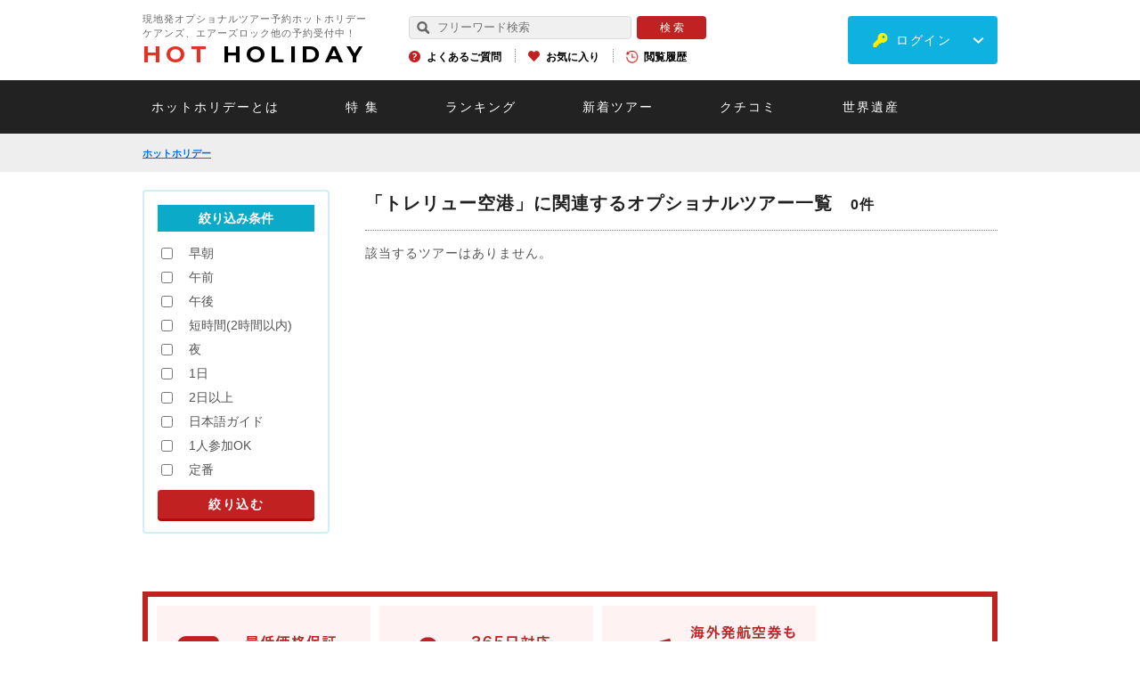

--- FILE ---
content_type: text/html; charset=utf-8
request_url: https://www.hotholiday.jp/search/s_w/%E3%83%88%E3%83%AC%E3%83%AA%E3%83%A5%E3%83%BC%E7%A9%BA%E6%B8%AF/
body_size: 24197
content:
<!DOCTYPE html>
<html lang="ja" dir="ltr">
<head>
<!-- Google Tag Manager 20231009 -->
<script>(function(w,d,s,l,i){w[l]=w[l]||[];w[l].push({'gtm.start':
new Date().getTime(),event:'gtm.js'});var f=d.getElementsByTagName(s)[0],
j=d.createElement(s),dl=l!='dataLayer'?'&l='+l:'';j.async=true;j.src=
'https://www.googletagmanager.com/gtm.js?id='+i+dl;f.parentNode.insertBefore(j,f);
})(window,document,'script','dataLayer','GTM-KP46PF9C');</script>
<!-- End Google Tag Manager -->
<!-- Google Tag Manager -->
<script>(function(w,d,s,l,i){w[l]=w[l]||[];w[l].push({'gtm.start':
new Date().getTime(),event:'gtm.js'});var f=d.getElementsByTagName(s)[0],
j=d.createElement(s),dl=l!='dataLayer'?'&l='+l:'';j.async=true;j.src=
'https://www.googletagmanager.com/gtm.js?id='+i+dl;f.parentNode.insertBefore(j,f);
})(window,document,'script','dataLayer','GTM-WJLHGLJ');</script>
<!-- End Google Tag Manager -->
<!-- LINE Tag Base Code --> <!-- Do Not Modify --> <script> (function(g,d,o){ g._ltq=g._ltq||[];g._lt=g._lt||function(){g._ltq.push(arguments)}; var h=location.protocol==='https:'?'https://d.line-scdn.net':'http://d.line-cdn.net'; var s=d.createElement('script');s.async=1; s.src=o||h+'/n/line_tag/public/release/v1/lt.js'; var t=d.getElementsByTagName('script')[0];t.parentNode.insertBefore(s,t); })(window, document); _lt('init', { customerType: 'lap', tagId: '64d5edc5-e937-4792-a22a-f364635963c0' }); _lt('send', 'pv', ['64d5edc5-e937-4792-a22a-f364635963c0']); </script> <noscript> <img height="1" width="1" style="display:none" src="https://tr.line.me/tag.gif?c_t=lap&t_id=64d5edc5-e937-4792-a22a-f364635963c0&e=pv&noscript=1" /> </noscript> <!-- End LINE Tag Base Code -->
<meta name="viewport" content="width=device-width, initial-scale=1, minimum-scale=1.0, maximum-scale=10.0, user-scalable=no">
<meta name="copyright" content="Copyright (c) Hotholiday Inc., All Rights Reserved." />
<meta name="author" content="Hotholiday" />
<meta http-equiv="Content-Type" content="text/html; charset=utf-8" />
<meta http-equiv="Content-Script-Type" content="text/javascript" />
<meta http-equiv="Content-Style-Type" content="text/css" />
<meta http-equiv="imagetoolbar" content="no" />
<meta name="robots" content="index,follow" />
<meta name="robots" content="noydir,noodp" />
<meta name="keywords" content="トレリュー空港,観光,オプショナルツアー,現地ツアー,予約,世界遺産,マリンスポーツ,ダイビング,ゴルフ,スパ・エステ,クルーズ" />
<meta name="description" content="「トレリュー空港」の検索結果。ホットホリデーは、海外の現地オプショナルツアーの予約サイトです。市内観光、世界遺産、マリンスポーツ、ダイビング、ゴルフ、スパ・エステ、クルーズなど世界各地のオプショナルツアーを取り揃えています。" />
<title>「トレリュー空港」の予約ならホットホリデー</title>
<link rel="canonical" href="https://www.hotholiday.jp/search/s_w/トレリュー空港/" />
<link rel="shortcut icon" type="image/x-icon" href="/favicon.ico" />
<link rel="apple-touch-icon" href="/apple-touch-icon.png">
<script src="https://ajax.googleapis.com/ajax/libs/jquery/2.1.3/jquery.min.js"></script>
<script type="text/javascript" src="/js/slick.js"></script>
<script type="text/JavaScript" src="/js/const.js"></script>
<script type="text/javascript" src="https://d37c6ksue6vtl3.cloudfront.net/js/common_2/common_lib.js"></script>
<script type="text/javascript" src="https://d37c6ksue6vtl3.cloudfront.net/js/common_2/common.js?ver=20260118154126"></script>
<style>
/*!
* jquery-drawer v3.2.2
* Flexible drawer menu using jQuery, iScroll and CSS.
* http://git.blivesta.com/drawer
* License : MIT
* Author : blivesta <design@blivesta.com> (http://blivesta.com/)
*/
.drawer-open{overflow:hidden!important}.drawer-nav{position:fixed;z-index:2;top:0;overflow:hidden;width:16.25rem;height:100%;color:#222;background-color:#fff}.drawer-brand{font-size:1.5rem;font-weight:700;line-height:3.75rem;display:block;padding-right:.75rem;padding-left:.75rem;text-decoration:none;color:#222}.drawer-menu{margin:0;padding:0;list-style:none}.drawer-menu-item{font-size:1rem;display:block;padding:.75rem;text-decoration:none;color:#222}.drawer-menu-item:hover{text-decoration:underline;color:#555;background-color:transparent}.drawer-overlay{position:fixed;z-index:1;top:0;left:0;display:none;width:100%;height:100%;background-color:rgba(0,0,0,.2)}.drawer-open .drawer-overlay{display:block}.drawer--top .drawer-nav{top:-100%;left:0;width:100%;height:auto;max-height:100%;-webkit-transition:top .6s cubic-bezier(.19,1,.22,1);transition:top .6s cubic-bezier(.19,1,.22,1)}.drawer--top.drawer-open .drawer-nav{top:0}.drawer--top .drawer-hamburger,.drawer--top.drawer-open .drawer-hamburger{right:0}.drawer--left .drawer-nav{left:-86.66%;-webkit-transition:left .6s cubic-bezier(.19,1,.22,1);transition:left .6s cubic-bezier(.19,1,.22,1)}.drawer--left .drawer-hamburger,.drawer--left.drawer-open .drawer-nav,.drawer--left.drawer-open .drawer-navbar .drawer-hamburger{left:0}.drawer--left.drawer-open .drawer-hamburger{left:96%;}.drawer--right .drawer-nav{right:-16.25rem;-webkit-transition:right .6s cubic-bezier(.19,1,.22,1);transition:right .6s cubic-bezier(.19,1,.22,1)}.drawer--right .drawer-hamburger,.drawer--right.drawer-open .drawer-nav,.drawer--right.drawer-open .drawer-navbar .drawer-hamburger{right:0}.drawer--right.drawer-open .drawer-hamburger{right:16.25rem}.drawer-hamburger{position:fixed;z-index:4;top:0;display:block;box-sizing:content-box;width:2rem;padding:0;padding:18px .75rem 30px;-webkit-transition:all .6s cubic-bezier(.19,1,.22,1);transition:all .6s cubic-bezier(.19,1,.22,1);-webkit-transform:translateZ(0);transform:translateZ(0);border:0;outline:0;background-color:transparent}.drawer-hamburger:hover{cursor:pointer;background-color:transparent}.drawer-hamburger-icon{position:relative;display:block;margin-top:10px}.drawer-hamburger-icon,.drawer-hamburger-icon:after,.drawer-hamburger-icon:before{width:100%;height:2px;-webkit-transition:all .6s cubic-bezier(.19,1,.22,1);transition:all .6s cubic-bezier(.19,1,.22,1);background-color:#222}.drawer-hamburger-icon:after,.drawer-hamburger-icon:before{position:absolute;top:-10px;left:0;content:" "}.drawer-hamburger-icon:after{top:10px}.drawer-open .drawer-hamburger-icon{background-color:transparent}.drawer-open .drawer-hamburger-icon:after,.drawer-open .drawer-hamburger-icon:before{top:0}.drawer-open .drawer-hamburger-icon:before{-webkit-transform:rotate(45deg);transform:rotate(45deg)}.drawer-open .drawer-hamburger-icon:after{-webkit-transform:rotate(-45deg);transform:rotate(-45deg)}.sr-only{position:absolute;overflow:hidden;clip:rect(0,0,0,0);width:1px;height:1px;margin:-1px;padding:0;border:0}.sr-only-focusable:active,.sr-only-focusable:focus{position:static;overflow:visible;clip:auto;width:auto;height:auto;margin:0}.drawer--sidebar,.drawer--sidebar .drawer-contents{background-color:#fff}@media (min-width:64em){.drawer--sidebar .drawer-hamburger{display:none;visibility:hidden}.drawer--sidebar .drawer-nav{display:block;-webkit-transform:none;transform:none;position:fixed;width:12.5rem;height:100%}.drawer--sidebar.drawer--left .drawer-nav{left:0;border-right:1px solid #ddd}.drawer--sidebar.drawer--left .drawer-contents{margin-left:12.5rem}.drawer--sidebar.drawer--right .drawer-nav{right:0;border-left:1px solid #ddd}.drawer--sidebar.drawer--right .drawer-contents{margin-right:12.5rem}.drawer--sidebar .drawer-container{max-width:48rem}}@media (min-width:75em){.drawer--sidebar .drawer-nav{width:16.25rem}.drawer--sidebar.drawer--left .drawer-contents{margin-left:16.25rem}.drawer--sidebar.drawer--right .drawer-contents{margin-right:16.25rem}.drawer--sidebar .drawer-container{max-width:60rem}}.drawer--navbarTopGutter{padding-top:3.75rem}.drawer-navbar .drawer-navbar-header{border-bottom:1px solid #ddd;background-color:#fff}.drawer-navbar{z-index:3;top:0;width:100%}.drawer-navbar--fixed{position:fixed}.drawer-navbar-header{position:relative;z-index:3;box-sizing:border-box;width:100%;height:3.75rem;padding:0 .75rem;text-align:center}.drawer-navbar .drawer-brand{line-height:3.75rem;display:inline-block;padding-top:0;padding-bottom:0;text-decoration:none}.drawer-navbar .drawer-brand:hover{background-color:transparent}.drawer-navbar .drawer-nav{padding-top:3.75rem}.drawer-navbar .drawer-menu{padding-bottom:7.5rem}@media (min-width:64em){.drawer-navbar{height:3.75rem;border-bottom:1px solid #ddd;background-color:#fff}.drawer-navbar .drawer-navbar-header{position:relative;display:block;float:left;width:auto;padding:0;border:0}.drawer-navbar .drawer-menu--right{float:right}.drawer-navbar .drawer-menu li{float:left}.drawer-navbar .drawer-menu-item{line-height:3.75rem;padding-top:0;padding-bottom:0}.drawer-navbar .drawer-hamburger{display:none}.drawer-navbar .drawer-nav{position:relative;left:0;overflow:visible;width:auto;height:3.75rem;padding-top:0;-webkit-transform:translateZ(0);transform:translateZ(0)}.drawer-navbar .drawer-menu{padding:0}.drawer-navbar .drawer-dropdown-menu{position:absolute;width:16.25rem;border:1px solid #ddd}.drawer-navbar .drawer-dropdown-menu-item{padding-left:.75rem}}.drawer-dropdown-menu{display:none;box-sizing:border-box;width:100%;margin:0;padding:0;background-color:#fff}.drawer-dropdown-menu>li{width:100%;list-style:none}.drawer-dropdown-menu-item{line-height:3.75rem;display:block;padding:0;padding-right:.75rem;padding-left:1.5rem;text-decoration:none;color:#222}.drawer-dropdown-menu-item:hover{text-decoration:underline;color:#555;background-color:transparent}.drawer-dropdown.open>.drawer-dropdown-menu{display:block}.drawer-dropdown .drawer-caret{display:inline-block;width:0;height:0;margin-left:4px;-webkit-transition:opacity .2s ease,-webkit-transform .2s ease;transition:opacity .2s ease,-webkit-transform .2s ease;transition:transform .2s ease,opacity .2s ease;transition:transform .2s ease,opacity .2s ease,-webkit-transform .2s ease;-webkit-transform:rotate(0deg);transform:rotate(0deg);vertical-align:middle;border-top:4px solid;border-right:4px solid transparent;border-left:4px solid transparent}.drawer-dropdown.open .drawer-caret{-webkit-transform:rotate(180deg);transform:rotate(180deg)}.drawer-container{margin-right:auto;margin-left:auto}@media (min-width:64em){.drawer-container{max-width:60rem}}@media (min-width:75em){.drawer-container{max-width:70rem}}#colorbox, #cboxOverlay, #cboxWrapper{position:absolute;top:0;left:0;z-index:9999;overflow:visible !important;-webkit-transform:translate3d(0,0,0);}
#cboxWrapper{max-width:none;}
#cboxOverlay{position:fixed;width:100%;height:100%;}
#cboxMiddleLeft, #cboxBottomLeft{clear:left;}
#cboxContent{position:relative;}
#cboxLoadedContent{overflow:auto;-webkit-overflow-scrolling:touch;}
#cboxTitle{margin:0;}
#cboxLoadingOverlay, #cboxLoadingGraphic{position:absolute;top:0;left:0;width:100%;height:100%;}
#cboxPrevious, #cboxNext, #cboxClose, #cboxSlideshow{cursor:pointer;}
.cboxPhoto{float:left;margin:auto;border:0;display:block;max-width:none;-ms-interpolation-mode:bicubic;}
.cboxIframe{width:100%;height:100%;display:block;border:0;padding:0;margin:0;}
#colorbox, #cboxContent, #cboxLoadedContent{box-sizing:content-box;-moz-box-sizing:content-box;-webkit-box-sizing:content-box;}
#cboxOverlay{background:#000;opacity:0.9;filter:alpha(opacity = 90);}
#colorbox{outline:0;}
#cboxContent{background:#FFF;overflow:visible;padding:20px;}
.cboxIframe{background:#fff;}
#cboxError{padding:50px;border:1px solid #ccc;}
#cboxTitle{position:absolute;bottom:4px;left:0;text-align:center;width:100%;color:#949494;}
#cboxCurrent{position:absolute;bottom:4px;left:58px;color:#949494;}
#cboxLoadingOverlay{background:url(/images/common_2/loading_background.png) no-repeat center center;}
#cboxLoadingGraphic{background:url(/images/common_2/loading.gif) no-repeat center center;}
#cboxPrevious, #cboxNext, #cboxSlideshow, #cboxClose{border:0;padding:0;margin:0;overflow:visible;width:auto;background:none;}
#cboxPrevious:active, #cboxNext:active, #cboxSlideshow:active, #cboxClose:active{outline:0;}
#cboxSlideshow{position:absolute;bottom:4px;right:30px;color:#0092ef;}
#cboxPrevious{position:absolute;bottom:0;left:0;background:url(/images/common_2/controls.png) no-repeat -75px 0;width:25px;height:25px;text-indent:-9999px;}
#cboxPrevious:hover{background-position:-75px -25px;}
#cboxNext{position:absolute;bottom:0;left:27px;background:url(/images/common_2/controls.png) no-repeat -50px 0;width:25px;height:25px;text-indent:-9999px;}
#cboxNext:hover{background-position:-50px -25px;}
#cboxClose{position:absolute;bottom:-90px;left:0;right:0;margin:auto;background-image:url(/images/telephone/btn_close.png);background-size:220px 57px;background-repeat:no-repeat;width:220px;height:57px;text-indent:-9999px;}
.cboxIE #cboxTopLeft,
.cboxIE #cboxTopCenter,
.cboxIE #cboxTopRight,
.cboxIE #cboxBottomLeft,
.cboxIE #cboxBottomCenter,
.cboxIE #cboxBottomRight,
.cboxIE #cboxMiddleLeft,
.cboxIE #cboxMiddleRight{filter:progid:DXImageTransform.Microsoft.gradient(startColorstr=#00FFFFFF,endColorstr=#00FFFFFF);}
@media screen and (max-width:768px){#cboxContent{padding:10px;}
#cboxClose{position:absolute;bottom:-90px;left:0;right:0;margin:auto;background-image:url(/images/telephone/btn_close_sp.png);background-size:170px 53px;background-repeat:no-repeat;width:170px;height:53px;text-indent:-9999px;}
}@charset "UTF-8";
/*
html5doctor.com Reset Stylesheet
v1.4
2009-07-27
Author: Richard Clark - http://richclarkdesign.com
*/
html, body, div, span, object, iframe,
h1, h2, h3, h4, h5, h6, p, blockquote, pre,
abbr, address, cite, code,
del, dfn, em, img, ins, kbd, q, samp,
small, strong, sub, sup, var,
b, i,
dl, dt, dd, ol, ul, li,
fieldset, form, label, legend,
table, caption, tbody, tfoot, thead, tr, th, td,
article, aside, dialog, figure, footer, header,
hgroup, menu, nav, section,
time, mark, audio, video {
margin:0;
padding:0;
border:0;
outline:0;
font-size:100%;
vertical-align:baseline;
background:transparent;
}
body {
line-height:1;
}
article, aside, dialog, figure, footer, header,
hgroup, nav, section {
display:block;
}
ul,ol {
list-style:none;
}
blockquote, q {
quotes:none;
}
blockquote:before, blockquote:after,
q:before, q:after {
content:'';
content:none;
}
a {
margin:0;
padding:0;
border:0;
font-size:100%;
vertical-align:baseline;
background:transparent;
}
ins {
background-color:#ff9;
color:#000;
text-decoration:none;
}
mark {
background-color:#ff9;
color:#000;
font-style:italic;
font-weight:bold;
}
del {
text-decoration: line-through;
}
abbr[title], dfn[title] {
}
table {
border-collapse:collapse;
border-spacing:0;
}
hr {
display:block;
height:1px;
border:0;
border-top:1px solid #cccccc;
margin:1em 0;
padding:0;
}
input, select {
vertical-align:middle;
}@charset "UTF-8";
/*-----------------------------------------------------------
margin setting
-----------------------------------------------------------*/
/*--padding-top--*/
.pt0 { padding-top:0px !important; }
.pt1 { padding-top:1px !important; }
.pt2 { padding-top:2px !important; }
.pt3 { padding-top:3px !important; }
.pt4 { padding-top:4px !important; }
.pt5 { padding-top:5px !important; }
.pt6 { padding-top:6px !important; }
.pt7 { padding-top:7px !important; }
.pt8 { padding-top:8px !important; }
.pt9 { padding-top:9px !important; }
.pt10 { padding-top:10px !important; }
.pt11 { padding-top:11px !important; }
.pt12 { padding-top:12px !important; }
.pt13 { padding-top:13px !important; }
.pt14 { padding-top:14px !important; }
.pt15 { padding-top:15px !important; }
.pt16 { padding-top:16px !important; }
.pt17 { padding-top:17px !important; }
.pt18 { padding-top:18px !important; }
.pt19 { padding-top:19px !important; }
.pt20 { padding-top:20px !important; }
.pt21 { padding-top:21px !important; }
.pt22 { padding-top:22px !important; }
.pt23 { padding-top:23px !important; }
.pt24 { padding-top:24px !important; }
.pt25 { padding-top:25px !important; }
.pt26 { padding-top:26px !important; }
.pt27 { padding-top:27px !important; }
.pt28 { padding-top:28px !important; }
.pt29 { padding-top:29px !important; }
.pt30 { padding-top:30px !important; }
.pt31 { padding-top:31px !important; }
.pt32 { padding-top:32px !important; }
.pt33 { padding-top:33px !important; }
.pt34 { padding-top:34px !important; }
.pt35 { padding-top:35px !important; }
.pt36 { padding-top:36px !important; }
.pt37 { padding-top:37px !important; }
.pt38 { padding-top:38px !important; }
.pt39 { padding-top:39px !important; }
.pt40 { padding-top:40px !important; }
.pt41 { padding-top:41px !important; }
.pt42 { padding-top:42px !important; }
.pt43 { padding-top:43px !important; }
.pt44 { padding-top:44px !important; }
.pt45 { padding-top:45px !important; }
.pt46 { padding-top:46px !important; }
.pt47 { padding-top:47px !important; }
.pt48 { padding-top:48px !important; }
.pt49 { padding-top:49px !important; }
.pt50 { padding-top:50px !important; }
.pt51 { padding-top:51px !important; }
.pt52 { padding-top:52px !important; }
.pt53 { padding-top:53px !important; }
.pt54 { padding-top:54px !important; }
.pt55 { padding-top:55px !important; }
.pt56 { padding-top:56px !important; }
.pt57 { padding-top:57px !important; }
.pt58 { padding-top:58px !important; }
.pt59 { padding-top:59px !important; }
.pt60 { padding-top:60px !important; }
.pt61 { padding-top:61px !important; }
.pt62 { padding-top:62px !important; }
.pt63 { padding-top:63px !important; }
.pt64 { padding-top:64px !important; }
.pt65 { padding-top:65px !important; }
.pt66 { padding-top:66px !important; }
.pt67 { padding-top:67px !important; }
.pt68 { padding-top:68px !important; }
.pt69 { padding-top:69px !important; }
.pt70 { padding-top:70px !important; }
.pt71 { padding-top:71px !important; }
.pt72 { padding-top:72px !important; }
.pt73 { padding-top:73px !important; }
.pt74 { padding-top:74px !important; }
.pt75 { padding-top:75px !important; }
.pt76 { padding-top:76px !important; }
.pt77 { padding-top:77px !important; }
.pt78 { padding-top:78px !important; }
.pt79 { padding-top:79px !important; }
.pt80 { padding-top:80px !important; }
.pt81 { padding-top:81px !important; }
.pt82 { padding-top:82px !important; }
.pt83 { padding-top:83px !important; }
.pt84 { padding-top:84px !important; }
.pt85 { padding-top:85px !important; }
.pt86 { padding-top:86px !important; }
.pt87 { padding-top:87px !important; }
.pt88 { padding-top:88px !important; }
.pt89 { padding-top:89px !important; }
.pt90 { padding-top:90px !important; }
.pt91 { padding-top:91px !important; }
.pt92 { padding-top:92px !important; }
.pt93 { padding-top:93px !important; }
.pt94 { padding-top:94px !important; }
.pt95 { padding-top:95px !important; }
.pt96 { padding-top:96px !important; }
.pt97 { padding-top:97px !important; }
.pt98 { padding-top:98px !important; }
.pt99 { padding-top:99px !important; }
.pt100 { padding-top:100px !important; }
/*--padding-right--*/
.pr0 { padding-right:0px !important; }
.pr1 { padding-right:1px !important; }
.pr2 { padding-right:2px !important; }
.pr3 { padding-right:3px !important; }
.pr4 { padding-right:4px !important; }
.pr5 { padding-right:5px !important; }
.pr6 { padding-right:6px !important; }
.pr7 { padding-right:7px !important; }
.pr8 { padding-right:8px !important; }
.pr9 { padding-right:9px !important; }
.pr10 { padding-right:10px !important; }
.pr11 { padding-right:11px !important; }
.pr12 { padding-right:12px !important; }
.pr13 { padding-right:13px !important; }
.pr14 { padding-right:14px !important; }
.pr15 { padding-right:15px !important; }
.pr16 { padding-right:16px !important; }
.pr17 { padding-right:17px !important; }
.pr18 { padding-right:18px !important; }
.pr19 { padding-right:19px !important; }
.pr20 { padding-right:20px !important; }
.pr21 { padding-right:21px !important; }
.pr22 { padding-right:22px !important; }
.pr23 { padding-right:23px !important; }
.pr24 { padding-right:24px !important; }
.pr25 { padding-right:25px !important; }
.pr26 { padding-right:26px !important; }
.pr27 { padding-right:27px !important; }
.pr28 { padding-right:28px !important; }
.pr29 { padding-right:29px !important; }
.pr30 { padding-right:30px !important; }
.pr31 { padding-right:31px !important; }
.pr32 { padding-right:32px !important; }
.pr33 { padding-right:33px !important; }
.pr34 { padding-right:34px !important; }
.pr35 { padding-right:35px !important; }
.pr36 { padding-right:36px !important; }
.pr37 { padding-right:37px !important; }
.pr38 { padding-right:38px !important; }
.pr39 { padding-right:39px !important; }
.pr40 { padding-right:40px !important; }
.pr41 { padding-right:41px !important; }
.pr42 { padding-right:42px !important; }
.pr43 { padding-right:43px !important; }
.pr44 { padding-right:44px !important; }
.pr45 { padding-right:45px !important; }
.pr46 { padding-right:46px !important; }
.pr47 { padding-right:47px !important; }
.pr48 { padding-right:48px !important; }
.pr49 { padding-right:49px !important; }
.pr50 { padding-right:50px !important; }
.pr51 { padding-right:51px !important; }
.pr52 { padding-right:52px !important; }
.pr53 { padding-right:53px !important; }
.pr54 { padding-right:54px !important; }
.pr55 { padding-right:55px !important; }
.pr56 { padding-right:56px !important; }
.pr57 { padding-right:57px !important; }
.pr58 { padding-right:58px !important; }
.pr59 { padding-right:59px !important; }
.pr60 { padding-right:60px !important; }
.pr61 { padding-right:61px !important; }
.pr62 { padding-right:62px !important; }
.pr63 { padding-right:63px !important; }
.pr64 { padding-right:64px !important; }
.pr65 { padding-right:65px !important; }
.pr66 { padding-right:66px !important; }
.pr67 { padding-right:67px !important; }
.pr68 { padding-right:68px !important; }
.pr69 { padding-right:69px !important; }
.pr70 { padding-right:70px !important; }
.pr71 { padding-right:71px !important; }
.pr72 { padding-right:72px !important; }
.pr73 { padding-right:73px !important; }
.pr74 { padding-right:74px !important; }
.pr75 { padding-right:75px !important; }
.pr76 { padding-right:76px !important; }
.pr77 { padding-right:77px !important; }
.pr78 { padding-right:78px !important; }
.pr79 { padding-right:79px !important; }
.pr80 { padding-right:80px !important; }
.pr81 { padding-right:81px !important; }
.pr82 { padding-right:82px !important; }
.pr83 { padding-right:83px !important; }
.pr84 { padding-right:84px !important; }
.pr85 { padding-right:85px !important; }
.pr86 { padding-right:86px !important; }
.pr87 { padding-right:87px !important; }
.pr88 { padding-right:88px !important; }
.pr89 { padding-right:89px !important; }
.pr90 { padding-right:90px !important; }
.pr91 { padding-right:91px !important; }
.pr92 { padding-right:92px !important; }
.pr93 { padding-right:93px !important; }
.pr94 { padding-right:94px !important; }
.pr95 { padding-right:95px !important; }
.pr96 { padding-right:96px !important; }
.pr97 { padding-right:97px !important; }
.pr98 { padding-right:98px !important; }
.pr99 { padding-right:99px !important; }
.pr100 { padding-right:100px !important; }
/*--padding-bottom--*/
.pb0 { padding-bottom:0px !important; }
.pb1 { padding-bottom:1px !important; }
.pb2 { padding-bottom:2px !important; }
.pb3 { padding-bottom:3px !important; }
.pb4 { padding-bottom:4px !important; }
.pb5 { padding-bottom:5px !important; }
.pb6 { padding-bottom:6px !important; }
.pb7 { padding-bottom:7px !important; }
.pb8 { padding-bottom:8px !important; }
.pb9 { padding-bottom:9px !important; }
.pb10 { padding-bottom:10px !important; }
.pb11 { padding-bottom:11px !important; }
.pb12 { padding-bottom:12px !important; }
.pb13 { padding-bottom:13px !important; }
.pb14 { padding-bottom:14px !important; }
.pb15 { padding-bottom:15px !important; }
.pb16 { padding-bottom:16px !important; }
.pb17 { padding-bottom:17px !important; }
.pb18 { padding-bottom:18px !important; }
.pb19 { padding-bottom:19px !important; }
.pb20 { padding-bottom:20px !important; }
.pb21 { padding-bottom:21px !important; }
.pb22 { padding-bottom:22px !important; }
.pb23 { padding-bottom:23px !important; }
.pb24 { padding-bottom:24px !important; }
.pb25 { padding-bottom:25px !important; }
.pb26 { padding-bottom:26px !important; }
.pb27 { padding-bottom:27px !important; }
.pb28 { padding-bottom:28px !important; }
.pb29 { padding-bottom:29px !important; }
.pb30 { padding-bottom:30px !important; }
.pb31 { padding-bottom:31px !important; }
.pb32 { padding-bottom:32px !important; }
.pb33 { padding-bottom:33px !important; }
.pb34 { padding-bottom:34px !important; }
.pb35 { padding-bottom:35px !important; }
.pb36 { padding-bottom:36px !important; }
.pb37 { padding-bottom:37px !important; }
.pb38 { padding-bottom:38px !important; }
.pb39 { padding-bottom:39px !important; }
.pb40 { padding-bottom:40px !important; }
.pb41 { padding-bottom:41px !important; }
.pb42 { padding-bottom:42px !important; }
.pb43 { padding-bottom:43px !important; }
.pb44 { padding-bottom:44px !important; }
.pb45 { padding-bottom:45px !important; }
.pb46 { padding-bottom:46px !important; }
.pb47 { padding-bottom:47px !important; }
.pb48 { padding-bottom:48px !important; }
.pb49 { padding-bottom:49px !important; }
.pb50 { padding-bottom:50px !important; }
.pb51 { padding-bottom:51px !important; }
.pb52 { padding-bottom:52px !important; }
.pb53 { padding-bottom:53px !important; }
.pb54 { padding-bottom:54px !important; }
.pb55 { padding-bottom:55px !important; }
.pb56 { padding-bottom:56px !important; }
.pb57 { padding-bottom:57px !important; }
.pb58 { padding-bottom:58px !important; }
.pb59 { padding-bottom:59px !important; }
.pb60 { padding-bottom:60px !important; }
.pb61 { padding-bottom:61px !important; }
.pb62 { padding-bottom:62px !important; }
.pb63 { padding-bottom:63px !important; }
.pb64 { padding-bottom:64px !important; }
.pb65 { padding-bottom:65px !important; }
.pb66 { padding-bottom:66px !important; }
.pb67 { padding-bottom:67px !important; }
.pb68 { padding-bottom:68px !important; }
.pb69 { padding-bottom:69px !important; }
.pb70 { padding-bottom:70px !important; }
.pb71 { padding-bottom:71px !important; }
.pb72 { padding-bottom:72px !important; }
.pb73 { padding-bottom:73px !important; }
.pb74 { padding-bottom:74px !important; }
.pb75 { padding-bottom:75px !important; }
.pb76 { padding-bottom:76px !important; }
.pb77 { padding-bottom:77px !important; }
.pb78 { padding-bottom:78px !important; }
.pb79 { padding-bottom:79px !important; }
.pb80 { padding-bottom:80px !important; }
.pb81 { padding-bottom:81px !important; }
.pb82 { padding-bottom:82px !important; }
.pb83 { padding-bottom:83px !important; }
.pb84 { padding-bottom:84px !important; }
.pb85 { padding-bottom:85px !important; }
.pb86 { padding-bottom:86px !important; }
.pb87 { padding-bottom:87px !important; }
.pb88 { padding-bottom:88px !important; }
.pb89 { padding-bottom:89px !important; }
.pb90 { padding-bottom:90px !important; }
.pb91 { padding-bottom:91px !important; }
.pb92 { padding-bottom:92px !important; }
.pb93 { padding-bottom:93px !important; }
.pb94 { padding-bottom:94px !important; }
.pb95 { padding-bottom:95px !important; }
.pb96 { padding-bottom:96px !important; }
.pb97 { padding-bottom:97px !important; }
.pb98 { padding-bottom:98px !important; }
.pb99 { padding-bottom:99px !important; }
.pb100 { padding-bottom:100px !important; }
/*--padding-left--*/
.pl0 { padding-left:0px !important; }
.pl1 { padding-left:1px !important; }
.pl2 { padding-left:2px !important; }
.pl3 { padding-left:3px !important; }
.pl4 { padding-left:4px !important; }
.pl5 { padding-left:5px !important; }
.pl6 { padding-left:6px !important; }
.pl7 { padding-left:7px !important; }
.pl8 { padding-left:8px !important; }
.pl9 { padding-left:9px !important; }
.pl10 { padding-left:10px !important; }
.pl11 { padding-left:11px !important; }
.pl12 { padding-left:12px !important; }
.pl13 { padding-left:13px !important; }
.pl14 { padding-left:14px !important; }
.pl15 { padding-left:15px !important; }
.pl16 { padding-left:16px !important; }
.pl17 { padding-left:17px !important; }
.pl18 { padding-left:18px !important; }
.pl19 { padding-left:19px !important; }
.pl20 { padding-left:20px !important; }
.pl21 { padding-left:21px !important; }
.pl22 { padding-left:22px !important; }
.pl23 { padding-left:23px !important; }
.pl24 { padding-left:24px !important; }
.pl25 { padding-left:25px !important; }
.pl26 { padding-left:26px !important; }
.pl27 { padding-left:27px !important; }
.pl28 { padding-left:28px !important; }
.pl29 { padding-left:29px !important; }
.pl30 { padding-left:30px !important; }
.pl31 { padding-left:31px !important; }
.pl32 { padding-left:32px !important; }
.pl33 { padding-left:33px !important; }
.pl34 { padding-left:34px !important; }
.pl35 { padding-left:35px !important; }
.pl36 { padding-left:36px !important; }
.pl37 { padding-left:37px !important; }
.pl38 { padding-left:38px !important; }
.pl39 { padding-left:39px !important; }
.pl40 { padding-left:40px !important; }
.pl41 { padding-left:41px !important; }
.pl42 { padding-left:42px !important; }
.pl43 { padding-left:43px !important; }
.pl44 { padding-left:44px !important; }
.pl45 { padding-left:45px !important; }
.pl46 { padding-left:46px !important; }
.pl47 { padding-left:47px !important; }
.pl48 { padding-left:48px !important; }
.pl49 { padding-left:49px !important; }
.pl50 { padding-left:50px !important; }
.pl51 { padding-left:51px !important; }
.pl52 { padding-left:52px !important; }
.pl53 { padding-left:53px !important; }
.pl54 { padding-left:54px !important; }
.pl55 { padding-left:55px !important; }
.pl56 { padding-left:56px !important; }
.pl57 { padding-left:57px !important; }
.pl58 { padding-left:58px !important; }
.pl59 { padding-left:59px !important; }
.pl60 { padding-left:60px !important; }
.pl61 { padding-left:61px !important; }
.pl62 { padding-left:62px !important; }
.pl63 { padding-left:63px !important; }
.pl64 { padding-left:64px !important; }
.pl65 { padding-left:65px !important; }
.pl66 { padding-left:66px !important; }
.pl67 { padding-left:67px !important; }
.pl68 { padding-left:68px !important; }
.pl69 { padding-left:69px !important; }
.pl70 { padding-left:70px !important; }
.pl71 { padding-left:71px !important; }
.pl72 { padding-left:72px !important; }
.pl73 { padding-left:73px !important; }
.pl74 { padding-left:74px !important; }
.pl75 { padding-left:75px !important; }
.pl76 { padding-left:76px !important; }
.pl77 { padding-left:77px !important; }
.pl78 { padding-left:78px !important; }
.pl79 { padding-left:79px !important; }
.pl80 { padding-left:80px !important; }
.pl81 { padding-left:81px !important; }
.pl82 { padding-left:82px !important; }
.pl83 { padding-left:83px !important; }
.pl84 { padding-left:84px !important; }
.pl85 { padding-left:85px !important; }
.pl86 { padding-left:86px !important; }
.pl87 { padding-left:87px !important; }
.pl88 { padding-left:88px !important; }
.pl89 { padding-left:89px !important; }
.pl90 { padding-left:90px !important; }
.pl91 { padding-left:91px !important; }
.pl92 { padding-left:92px !important; }
.pl93 { padding-left:93px !important; }
.pl94 { padding-left:94px !important; }
.pl95 { padding-left:95px !important; }
.pl96 { padding-left:96px !important; }
.pl97 { padding-left:97px !important; }
.pl98 { padding-left:98px !important; }
.pl99 { padding-left:99px !important; }
.pl100 { padding-left:100px !important; }
/*--margin-top--*/
.mt0 { margin-top:0px !important; }
.mt1 { margin-top:1px !important; }
.mt2 { margin-top:2px !important; }
.mt3 { margin-top:3px !important; }
.mt4 { margin-top:4px !important; }
.mt5 { margin-top:5px !important; }
.mt6 { margin-top:6px !important; }
.mt7 { margin-top:7px !important; }
.mt8 { margin-top:8px !important; }
.mt9 { margin-top:9px !important; }
.mt10 { margin-top:10px !important; }
.mt11 { margin-top:11px !important; }
.mt12 { margin-top:12px !important; }
.mt13 { margin-top:13px !important; }
.mt14 { margin-top:14px !important; }
.mt15 { margin-top:15px !important; }
.mt16 { margin-top:16px !important; }
.mt17 { margin-top:17px !important; }
.mt18 { margin-top:18px !important; }
.mt19 { margin-top:19px !important; }
.mt20 { margin-top:20px !important; }
.mt21 { margin-top:21px !important; }
.mt22 { margin-top:22px !important; }
.mt23 { margin-top:23px !important; }
.mt24 { margin-top:24px !important; }
.mt25 { margin-top:25px !important; }
.mt26 { margin-top:26px !important; }
.mt27 { margin-top:27px !important; }
.mt28 { margin-top:28px !important; }
.mt29 { margin-top:29px !important; }
.mt30 { margin-top:30px !important; }
.mt31 { margin-top:31px !important; }
.mt32 { margin-top:32px !important; }
.mt33 { margin-top:33px !important; }
.mt34 { margin-top:34px !important; }
.mt35 { margin-top:35px !important; }
.mt36 { margin-top:36px !important; }
.mt37 { margin-top:37px !important; }
.mt38 { margin-top:38px !important; }
.mt39 { margin-top:39px !important; }
.mt40 { margin-top:40px !important; }
.mt41 { margin-top:41px !important; }
.mt42 { margin-top:42px !important; }
.mt43 { margin-top:43px !important; }
.mt44 { margin-top:44px !important; }
.mt45 { margin-top:45px !important; }
.mt46 { margin-top:46px !important; }
.mt47 { margin-top:47px !important; }
.mt48 { margin-top:48px !important; }
.mt49 { margin-top:49px !important; }
.mt50 { margin-top:50px !important; }
.mt51 { margin-top:51px !important; }
.mt52 { margin-top:52px !important; }
.mt53 { margin-top:53px !important; }
.mt54 { margin-top:54px !important; }
.mt55 { margin-top:55px !important; }
.mt56 { margin-top:56px !important; }
.mt57 { margin-top:57px !important; }
.mt58 { margin-top:58px !important; }
.mt59 { margin-top:59px !important; }
.mt60 { margin-top:60px !important; }
.mt61 { margin-top:61px !important; }
.mt62 { margin-top:62px !important; }
.mt63 { margin-top:63px !important; }
.mt64 { margin-top:64px !important; }
.mt65 { margin-top:65px !important; }
.mt66 { margin-top:66px !important; }
.mt67 { margin-top:67px !important; }
.mt68 { margin-top:68px !important; }
.mt69 { margin-top:69px !important; }
.mt70 { margin-top:70px !important; }
.mt71 { margin-top:71px !important; }
.mt72 { margin-top:72px !important; }
.mt73 { margin-top:73px !important; }
.mt74 { margin-top:74px !important; }
.mt75 { margin-top:75px !important; }
.mt76 { margin-top:76px !important; }
.mt77 { margin-top:77px !important; }
.mt78 { margin-top:78px !important; }
.mt79 { margin-top:79px !important; }
.mt80 { margin-top:80px !important; }
.mt81 { margin-top:81px !important; }
.mt82 { margin-top:82px !important; }
.mt83 { margin-top:83px !important; }
.mt84 { margin-top:84px !important; }
.mt85 { margin-top:85px !important; }
.mt86 { margin-top:86px !important; }
.mt87 { margin-top:87px !important; }
.mt88 { margin-top:88px !important; }
.mt89 { margin-top:89px !important; }
.mt90 { margin-top:90px !important; }
.mt91 { margin-top:91px !important; }
.mt92 { margin-top:92px !important; }
.mt93 { margin-top:93px !important; }
.mt94 { margin-top:94px !important; }
.mt95 { margin-top:95px !important; }
.mt96 { margin-top:96px !important; }
.mt97 { margin-top:97px !important; }
.mt98 { margin-top:98px !important; }
.mt99 { margin-top:99px !important; }
.mt100 { margin-top:100px !important; }
/*--margin-right--*/
.mr0 { margin-right:0px !important; }
.mr1 { margin-right:1px !important; }
.mr2 { margin-right:2px !important; }
.mr3 { margin-right:3px !important; }
.mr4 { margin-right:4px !important; }
.mr5 { margin-right:5px !important; }
.mr6 { margin-right:6px !important; }
.mr7 { margin-right:7px !important; }
.mr8 { margin-right:8px !important; }
.mr9 { margin-right:9px !important; }
.mr10 { margin-right:10px !important; }
.mr11 { margin-right:11px !important; }
.mr12 { margin-right:12px !important; }
.mr13 { margin-right:13px !important; }
.mr14 { margin-right:14px !important; }
.mr15 { margin-right:15px !important; }
.mr16 { margin-right:16px !important; }
.mr17 { margin-right:17px !important; }
.mr18 { margin-right:18px !important; }
.mr19 { margin-right:19px !important; }
.mr20 { margin-right:20px !important; }
.mr21 { margin-right:21px !important; }
.mr22 { margin-right:22px !important; }
.mr23 { margin-right:23px !important; }
.mr24 { margin-right:24px !important; }
.mr25 { margin-right:25px !important; }
.mr26 { margin-right:26px !important; }
.mr27 { margin-right:27px !important; }
.mr28 { margin-right:28px !important; }
.mr29 { margin-right:29px !important; }
.mr30 { margin-right:30px !important; }
.mr31 { margin-right:31px !important; }
.mr32 { margin-right:32px !important; }
.mr33 { margin-right:33px !important; }
.mr34 { margin-right:34px !important; }
.mr35 { margin-right:35px !important; }
.mr36 { margin-right:36px !important; }
.mr37 { margin-right:37px !important; }
.mr38 { margin-right:38px !important; }
.mr39 { margin-right:39px !important; }
.mr40 { margin-right:40px !important; }
.mr41 { margin-right:41px !important; }
.mr42 { margin-right:42px !important; }
.mr43 { margin-right:43px !important; }
.mr44 { margin-right:44px !important; }
.mr45 { margin-right:45px !important; }
.mr46 { margin-right:46px !important; }
.mr47 { margin-right:47px !important; }
.mr48 { margin-right:48px !important; }
.mr49 { margin-right:49px !important; }
.mr50 { margin-right:50px !important; }
.mr51 { margin-right:51px !important; }
.mr52 { margin-right:52px !important; }
.mr53 { margin-right:53px !important; }
.mr54 { margin-right:54px !important; }
.mr55 { margin-right:55px !important; }
.mr56 { margin-right:56px !important; }
.mr57 { margin-right:57px !important; }
.mr58 { margin-right:58px !important; }
.mr59 { margin-right:59px !important; }
.mr60 { margin-right:60px !important; }
.mr61 { margin-right:61px !important; }
.mr62 { margin-right:62px !important; }
.mr63 { margin-right:63px !important; }
.mr64 { margin-right:64px !important; }
.mr65 { margin-right:65px !important; }
.mr66 { margin-right:66px !important; }
.mr67 { margin-right:67px !important; }
.mr68 { margin-right:68px !important; }
.mr69 { margin-right:69px !important; }
.mr70 { margin-right:70px !important; }
.mr71 { margin-right:71px !important; }
.mr72 { margin-right:72px !important; }
.mr73 { margin-right:73px !important; }
.mr74 { margin-right:74px !important; }
.mr75 { margin-right:75px !important; }
.mr76 { margin-right:76px !important; }
.mr77 { margin-right:77px !important; }
.mr78 { margin-right:78px !important; }
.mr79 { margin-right:79px !important; }
.mr80 { margin-right:80px !important; }
.mr81 { margin-right:81px !important; }
.mr82 { margin-right:82px !important; }
.mr83 { margin-right:83px !important; }
.mr84 { margin-right:84px !important; }
.mr85 { margin-right:85px !important; }
.mr86 { margin-right:86px !important; }
.mr87 { margin-right:87px !important; }
.mr88 { margin-right:88px !important; }
.mr89 { margin-right:89px !important; }
.mr90 { margin-right:90px !important; }
.mr91 { margin-right:91px !important; }
.mr92 { margin-right:92px !important; }
.mr93 { margin-right:93px !important; }
.mr94 { margin-right:94px !important; }
.mr95 { margin-right:95px !important; }
.mr96 { margin-right:96px !important; }
.mr97 { margin-right:97px !important; }
.mr98 { margin-right:98px !important; }
.mr99 { margin-right:99px !important; }
.mr100 { margin-right:100px !important; }
.mr105 { margin-right:105px !important; }
.mr107 { margin-right:107px !important; }
.mr109 { margin-right:109px !important; }
.mr115 { margin-right:115px !important; }
.mr200 { margin-right:200px !important; }
/*--margin-bottom--*/
.mb0 { margin-bottom:0px !important; }
.mb1 { margin-bottom:1px !important; }
.mb2 { margin-bottom:2px !important; }
.mb3 { margin-bottom:3px !important; }
.mb4 { margin-bottom:4px !important; }
.mb5 { margin-bottom:5px !important; }
.mb6 { margin-bottom:6px !important; }
.mb7 { margin-bottom:7px !important; }
.mb8 { margin-bottom:8px !important; }
.mb9 { margin-bottom:9px !important; }
.mb10 { margin-bottom:10px !important; }
.mb11 { margin-bottom:11px !important; }
.mb12 { margin-bottom:12px !important; }
.mb13 { margin-bottom:13px !important; }
.mb14 { margin-bottom:14px !important; }
.mb15 { margin-bottom:15px !important; }
.mb16 { margin-bottom:16px !important; }
.mb17 { margin-bottom:17px !important; }
.mb18 { margin-bottom:18px !important; }
.mb19 { margin-bottom:19px !important; }
.mb20 { margin-bottom:20px !important; }
.mb21 { margin-bottom:21px !important; }
.mb22 { margin-bottom:22px !important; }
.mb23 { margin-bottom:23px !important; }
.mb24 { margin-bottom:24px !important; }
.mb25 { margin-bottom:25px !important; }
.mb26 { margin-bottom:26px !important; }
.mb27 { margin-bottom:27px !important; }
.mb28 { margin-bottom:28px !important; }
.mb29 { margin-bottom:29px !important; }
.mb30 { margin-bottom:30px !important; }
.mb31 { margin-bottom:31px !important; }
.mb32 { margin-bottom:32px !important; }
.mb33 { margin-bottom:33px !important; }
.mb34 { margin-bottom:34px !important; }
.mb35 { margin-bottom:35px !important; }
.mb36 { margin-bottom:36px !important; }
.mb37 { margin-bottom:37px !important; }
.mb38 { margin-bottom:38px !important; }
.mb39 { margin-bottom:39px !important; }
.mb40 { margin-bottom:40px !important; }
.mb41 { margin-bottom:41px !important; }
.mb42 { margin-bottom:42px !important; }
.mb43 { margin-bottom:43px !important; }
.mb44 { margin-bottom:44px !important; }
.mb45 { margin-bottom:45px !important; }
.mb46 { margin-bottom:46px !important; }
.mb47 { margin-bottom:47px !important; }
.mb48 { margin-bottom:48px !important; }
.mb49 { margin-bottom:49px !important; }
.mb50 { margin-bottom:50px !important; }
.mb51 { margin-bottom:51px !important; }
.mb52 { margin-bottom:52px !important; }
.mb53 { margin-bottom:53px !important; }
.mb54 { margin-bottom:54px !important; }
.mb55 { margin-bottom:55px !important; }
.mb56 { margin-bottom:56px !important; }
.mb57 { margin-bottom:57px !important; }
.mb58 { margin-bottom:58px !important; }
.mb59 { margin-bottom:59px !important; }
.mb60 { margin-bottom:60px !important; }
.mb61 { margin-bottom:61px !important; }
.mb62 { margin-bottom:62px !important; }
.mb63 { margin-bottom:63px !important; }
.mb64 { margin-bottom:64px !important; }
.mb65 { margin-bottom:65px !important; }
.mb66 { margin-bottom:66px !important; }
.mb67 { margin-bottom:67px !important; }
.mb68 { margin-bottom:68px !important; }
.mb69 { margin-bottom:69px !important; }
.mb70 { margin-bottom:70px !important; }
.mb71 { margin-bottom:71px !important; }
.mb72 { margin-bottom:72px !important; }
.mb73 { margin-bottom:73px !important; }
.mb74 { margin-bottom:74px !important; }
.mb75 { margin-bottom:75px !important; }
.mb76 { margin-bottom:76px !important; }
.mb77 { margin-bottom:77px !important; }
.mb78 { margin-bottom:78px !important; }
.mb79 { margin-bottom:79px !important; }
.mb80 { margin-bottom:80px !important; }
.mb81 { margin-bottom:81px !important; }
.mb82 { margin-bottom:82px !important; }
.mb83 { margin-bottom:83px !important; }
.mb84 { margin-bottom:84px !important; }
.mb85 { margin-bottom:85px !important; }
.mb86 { margin-bottom:86px !important; }
.mb87 { margin-bottom:87px !important; }
.mb88 { margin-bottom:88px !important; }
.mb89 { margin-bottom:89px !important; }
.mb90 { margin-bottom:90px !important; }
.mb91 { margin-bottom:91px !important; }
.mb92 { margin-bottom:92px !important; }
.mb93 { margin-bottom:93px !important; }
.mb94 { margin-bottom:94px !important; }
.mb95 { margin-bottom:95px !important; }
.mb96 { margin-bottom:96px !important; }
.mb97 { margin-bottom:97px !important; }
.mb98 { margin-bottom:98px !important; }
.mb99 { margin-bottom:99px !important; }
.mb100 { margin-bottom:100px !important; }
/*--margin-left--*/
.ml0 { margin-left:0px !important; }
.ml1 { margin-left:1px !important; }
.ml2 { margin-left:2px !important; }
.ml3 { margin-left:3px !important; }
.ml4 { margin-left:4px !important; }
.ml5 { margin-left:5px !important; }
.ml6 { margin-left:6px !important; }
.ml7 { margin-left:7px !important; }
.ml8 { margin-left:8px !important; }
.ml9 { margin-left:9px !important; }
.ml10 { margin-left:10px !important; }
.ml11 { margin-left:11px !important; }
.ml12 { margin-left:12px !important; }
.ml13 { margin-left:13px !important; }
.ml14 { margin-left:14px !important; }
.ml15 { margin-left:15px !important; }
.ml16 { margin-left:16px !important; }
.ml17 { margin-left:17px !important; }
.ml18 { margin-left:18px !important; }
.ml19 { margin-left:19px !important; }
.ml20 { margin-left:20px !important; }
.ml21 { margin-left:21px !important; }
.ml22 { margin-left:22px !important; }
.ml23 { margin-left:23px !important; }
.ml24 { margin-left:24px !important; }
.ml25 { margin-left:25px !important; }
.ml26 { margin-left:26px !important; }
.ml27 { margin-left:27px !important; }
.ml28 { margin-left:28px !important; }
.ml29 { margin-left:29px !important; }
.ml30 { margin-left:30px !important; }
.ml31 { margin-left:31px !important; }
.ml32 { margin-left:32px !important; }
.ml33 { margin-left:33px !important; }
.ml34 { margin-left:34px !important; }
.ml35 { margin-left:35px !important; }
.ml36 { margin-left:36px !important; }
.ml37 { margin-left:37px !important; }
.ml38 { margin-left:38px !important; }
.ml39 { margin-left:39px !important; }
.ml40 { margin-left:40px !important; }
.ml41 { margin-left:41px !important; }
.ml42 { margin-left:42px !important; }
.ml43 { margin-left:43px !important; }
.ml44 { margin-left:44px !important; }
.ml45 { margin-left:45px !important; }
.ml46 { margin-left:46px !important; }
.ml47 { margin-left:47px !important; }
.ml48 { margin-left:48px !important; }
.ml49 { margin-left:49px !important; }
.ml50 { margin-left:50px !important; }
.ml51 { margin-left:51px !important; }
.ml52 { margin-left:52px !important; }
.ml53 { margin-left:53px !important; }
.ml54 { margin-left:54px !important; }
.ml55 { margin-left:55px !important; }
.ml56 { margin-left:56px !important; }
.ml57 { margin-left:57px !important; }
.ml58 { margin-left:58px !important; }
.ml59 { margin-left:59px !important; }
.ml60 { margin-left:60px !important; }
.ml61 { margin-left:61px !important; }
.ml62 { margin-left:62px !important; }
.ml63 { margin-left:63px !important; }
.ml64 { margin-left:64px !important; }
.ml65 { margin-left:65px !important; }
.ml66 { margin-left:66px !important; }
.ml67 { margin-left:67px !important; }
.ml68 { margin-left:68px !important; }
.ml69 { margin-left:69px !important; }
.ml70 { margin-left:70px !important; }
.ml71 { margin-left:71px !important; }
.ml72 { margin-left:72px !important; }
.ml73 { margin-left:73px !important; }
.ml74 { margin-left:74px !important; }
.ml75 { margin-left:75px !important; }
.ml76 { margin-left:76px !important; }
.ml77 { margin-left:77px !important; }
.ml78 { margin-left:78px !important; }
.ml79 { margin-left:79px !important; }
.ml80 { margin-left:80px !important; }
.ml81 { margin-left:81px !important; }
.ml82 { margin-left:82px !important; }
.ml83 { margin-left:83px !important; }
.ml84 { margin-left:84px !important; }
.ml85 { margin-left:85px !important; }
.ml86 { margin-left:86px !important; }
.ml87 { margin-left:87px !important; }
.ml88 { margin-left:88px !important; }
.ml89 { margin-left:89px !important; }
.ml90 { margin-left:90px !important; }
.ml91 { margin-left:91px !important; }
.ml92 { margin-left:92px !important; }
.ml93 { margin-left:93px !important; }
.ml94 { margin-left:94px !important; }
.ml95 { margin-left:95px !important; }
.ml96 { margin-left:96px !important; }
.ml97 { margin-left:97px !important; }
.ml98 { margin-left:98px !important; }
.ml99 { margin-left:99px !important; }
.ml100 { margin-left:100px !important; }
.ml200 { margin-left:200px !important; }
/*-----------------------------------------------------------
float setting
-----------------------------------------------------------*/
.fl { float:left; }
.fr { float:right; }
.oh { overflow: hidden; }
.cb { clear:both; }
/*-----------------------------------------------------------
other setting
-----------------------------------------------------------*/
.tl { text-align:left; }
.tc { text-align:center; }
.tr { text-align:right; }
/*-----------------------------------------------------------
font setting
-----------------------------------------------------------*/
.f9 { font-size:9px !important; }
.f10 { font-size:10px !important; }
.f11 { font-size:11px !important; }
.f12 { font-size:12px !important; }
.f13 { font-size:13px !important; }
.f14 { font-size:14px !important; }
.f15 { font-size:15px !important; }
.f16 { font-size:16px !important; line-height: 31px !important; }
.f17 { font-size:17px !important; }
.f18 { font-size:18px !important; }
.f19 { font-size:19px !important; }
.f20 { font-size:20px !important; }
.f21 { font-size:21px !important; }
.f22 { font-size:22px !important; }
.f23 { font-size:23px !important; }
.f24 { font-size:24px !important; }
.f25 { font-size:25px !important; }
.f26 { font-size:26px !important; }
.f27 { font-size:27px !important; }
.f28 { font-size:28px !important; }
.f29 { font-size:29px !important; }
.f30 { font-size:30px !important; line-height: 38px !important;}
/*-----------------------------------------------------------
font weight setting
-----------------------------------------------------------*/
.fb {
font-weight:bold !important;;
}
.fn {
font-weight:normal !important;
}
/*-----------------------------------------------------------
letter-spacing setting
-----------------------------------------------------------*/
.ls1 {
letter-spacing:1em;
}
/*-----------------------------------------------------------
color setting
-----------------------------------------------------------*/
.fBlack {
color:#000000;
}
.fNavy {
color:#12346D;
}
.fRed {
color:#c22121;
}
.fGray {
color:#cccccc;
}
.fBlue {
color:#0018D8;
}
/*-----------------------------------------------------------
width setting
-----------------------------------------------------------*/
.w50{width: 50px !important; }
.w100{width: 100px !important;}
.w150{width: 150px !important;}
.w200{width: 200px !important;}
.w226{width: 226px !important;}
.w300{width: 300px !important;}
.w400{width: 300px !important;}
.w900{width: 900px !important;}
.w900 img{width: 100%; height: auto;}</style>
<link rel="stylesheet" type="text/css" href="https://d37c6ksue6vtl3.cloudfront.net/css/common_2/common.css?ver=20260118154126" media="all">
<link rel="stylesheet" type="text/css" href="https://d37c6ksue6vtl3.cloudfront.net/css/common_2/common_sp.css?ver=20260118154126" media="all">
<script type="module" src="/js/firebaseAuth.js"></script>
<script type="module" src="/js/common_2/authentication.js?ver=20260118154126"></script>
<link rel="stylesheet" type="text/css" href="/css/common_2/inner.css" media="all">
<link rel="stylesheet" type="text/css" href="/css/common_2/inner_sp.css" media="all">
<script type="text/javascript" src="/js/search/search_index_3.js?ver=20260118154126"></script>
<link rel="stylesheet" type="text/css" href="/css/slick/slick_inner.css" media="all">
<link rel="stylesheet" type="text/css" href="/css/slick/slick-theme_inner.css" media="all">
<link rel="stylesheet" type="text/css" href="/css/common_2/breadcrumb.css?ver=20260118154126" media="all">
<link rel="stylesheet" type="text/css" href="/css/common_2/breadcrumb_sp.css?ver=20260118154126" media="all">
<link rel="stylesheet" type="text/css" href="/css/contents/search.css?ver=20260118154126" media="all">
<link rel="stylesheet" type="text/css" href="/css/contents/search_sp.css?ver=20260118154126" media="all">
<script type="application/ld+json">
{
"@context": "http://schema.org",
"@type": "BreadcrumbList",
"itemListElement": [
{
"@type": "ListItem",
"position": 1,
"item":{
"@id": "https://www.hotholiday.jp/",
"name": "ホットホリデー"
}
}
]
}
</script>
</head>
<body id="top" class="drawer drawer--left">
<!-- Google Tag Manager (noscript) 20231009 -->
<noscript><iframe src="https://www.googletagmanager.com/ns.html?id=GTM-KP46PF9C" height="0" width="0" style="display:none;visibility:hidden"></iframe></noscript>
<!-- End Google Tag Manager (noscript) -->
<!-- Google Tag Manager (noscript) -->
<noscript><iframe src="https://www.googletagmanager.com/ns.html?id=GTM-WJLHGLJ" height="0" width="0" style="display:none;visibility:hidden"></iframe></noscript>
<!-- End Google Tag Manager (noscript) -->
<div id="wrapper">
<div id="loading_wrap"><div class="spinner"><div class="bounce1"></div><div class="bounce2"></div><div class="bounce3"></div></div></div> <header id="headerSp">
<div id="headerSpIn" class="flexContainer">
<!--<p id="naviBtn"><img src="https://d37c6ksue6vtl3.cloudfront.net/images/common_2/sp/btn_open.png" alt="btn_open" width="17" height="17"></p>-->
<button type="button" class="drawer-toggle drawer-hamburger">
<span class="sr-only">toggle navigation</span>
<span class="drawer-hamburger-icon"></span>
</button>
<p class="logo"><a class="HeaderSpLogo" href="https://www.hotholiday.jp/" title="HOT HOLIDAY"><span>HOT</span> HOLIDAY</a></p>
<p id="cartBtn"><!--<a class="HeaderSpCart" href="https://www.hotholiday.jp/app/p/cart.cart_index_2/"><img src="https://d37c6ksue6vtl3.cloudfront.net/images/common_2/sp/btn_cart.png" alt="カート" width="22" height="22"></a>--></p>
</div>
</header>
<div id="headerBoxSp">
<nav class="drawer-nav" role="navigation">
<div class="drawer-menu">
<div>
<h3 class="montserrat01">USER</h3>
<p class="loginBtn"><a class="HeaderSpLoginOpen" href="#">ログイン</a></p>
<div id="loginContentSp">
<p class="btn regist"><a class="HeaderSpRegist" href="https://www.hotholiday.jp/app/p/regist.index_2/" title="新規登録する">新規登録する</a></p>
<div id="inputWrap">
<form id="headerLoginFormSp">
<input type="text" id="email_sp" placeholder="メールアドレス" value="" class="mb5">
<input type="password" id="password_sp" placeholder="パスワード" value="">
</form>
</div>
<p class="btn login"><a class="HeaderSpLogin" href="javascript:void(0)" id="login_sp" title="サインイン">ログイン</a></p>
<input type="checkbox" name="keeplogin_sp" value="ログイン状態を保持する" id="keeplogin_sp"><label for="keeplogin_sp">ログイン状態を保持する</label>
<ul id="helpLink"> <li><a class="HeaderSpPassword" href="https://www.hotholiday.jp/app/p/login.passwd_input_2/" title="パスワードをお忘れの方">パスワードをお忘れの方</a></li>
</ul>
<div id="socialLogin">
<p>連携済みのアカウントでログイン</p>
<ul>
<li><a class="socialLoginBtn" href="javascript:void(0)" onclick="signInFb('google.com');"><img src="/images/login/icon_google.png" alt="Google" width="25" height="25"></a></li>
<li><a class="socialLoginBtn" href="javascript:void(0)" onclick="signInFb('facebook.com');"><img src="/images/login/icon_facebook.png" alt="Facebook" width="25" height="25"></a></li> </ul>
</div>
</div>
</div>
<div class="box_user border">
<h4 class="favorite"><a class="HeaderSpFavorite" href="/app/p/favorite.index/">お気に入りツアー</a></h4>
<div class="flexContainer">
<p class="img_favorite"><img src="https://d37c6ksue6vtl3.cloudfront.net/images/common_2/sp/favorite.png" width="45" height="45"></p>
<p class="fukidashi"><img src="https://d37c6ksue6vtl3.cloudfront.net/images/common_2/sp/fukidashi.png" alt="fukidashi" width="415" height="88"></p>
</div>
</div>
<div class="box_user">
<h4>閲覧履歴</h4>
<ul class="flexContainer">
</ul>
</div>
<div>
<h3 class="montserrat01">SEARCH</h3>
<div id="searchSpNavi">
<p class="txt"><span><img src="https://d37c6ksue6vtl3.cloudfront.net/images/common_2/sp/icon_search.png" width="16" height="16"></span>いますぐ！フリーワード検索</p>
<div id="wordSearch">
<form method="post" action="https://www.hotholiday.jp/search/tx/696d9baaa97c8/rp/search.search_index_3/">
<input type="text" name="s_w" value="" placeholder="入力例）ウユニ、ケアンズ、など">
<input type="submit" name="submit_SearchSp" value="　">
</form>
</div>
</div>
</div>
<div class="areaWrap">
<div class="titWrap">
<h4 class="areaTit">エリアで探す</h4>
<p class="subTxt">※大陸名をタップで国名を表示</p>
</div> <ul class="areaMenu">
<li>
<p><span></span></p>
<ul>
<li><a class="SpArea0_00" href="//"><abbr title="観光・オプショナルツアー"><span>-</span></abbr></a></li>
</ul>
</li>
<li>
<p><span>オセアニア</span></p>
<ul>
<li><a class="SpArea1_00" href="/australia/"><abbr title="オーストラリア観光・オプショナルツアー"><span>-</span>オーストラリア</abbr></a></li>
<li><a class="SpArea1_01" href="/australia/cairns/"><abbr title="ケアンズ観光・オプショナルツアー"><span>-</span>ケアンズ</abbr></a></li>
<li><a class="SpArea1_02" href="/australia/greenisland/"><abbr title="グリーン島観光・オプショナルツアー"><span>-</span>グリーン島</abbr></a></li>
<li><a class="SpArea1_03" href="/australia/gbr/"><abbr title="グレートバリアリーフ観光・オプショナルツアー"><span>-</span>グレートバリアリーフ</abbr></a></li>
<li><a class="SpArea1_04" href="/australia/kuranda/"><abbr title="キュランダ観光・オプショナルツアー"><span>-</span>キュランダ</abbr></a></li>
<li><a class="SpArea1_05" href="/australia/ayersrock/"><abbr title="ウルル（エアーズロック）観光・オプショナルツアー"><span>-</span>ウルル（エアーズロック）</abbr></a></li>
<li><a class="SpArea1_06" href="/australia/goldcoast/"><abbr title="ゴールドコースト観光・オプショナルツアー"><span>-</span>ゴールドコースト</abbr></a></li>
<li><a class="SpArea1_07" href="/australia/sydney/"><abbr title="シドニー観光・オプショナルツアー"><span>-</span>シドニー</abbr></a></li>
<li><a class="SpArea1_08" href="/australia/melbourne/"><abbr title="メルボルン観光・オプショナルツアー"><span>-</span>メルボルン</abbr></a></li>
<li><a class="SpArea1_09" href="/australia/perth/"><abbr title="パース観光・オプショナルツアー"><span>-</span>パース</abbr></a></li>
<li><a class="SpArea1_10" href="/australia/tasmania/"><abbr title="タスマニア観光・オプショナルツアー"><span>-</span>タスマニア</abbr></a></li>
<li><a class="SpArea1_11" href="/australia/brisbane/"><abbr title="ブリスベン観光・オプショナルツアー"><span>-</span>ブリスベン</abbr></a></li>
<li><a class="SpArea1_12" href="/australia/adelaide/"><abbr title="アデレード観光・オプショナルツアー"><span>-</span>アデレード</abbr></a></li>
<li><a class="SpArea1_13" href="/australia/darwin/"><abbr title="ダーウィン観光・オプショナルツアー"><span>-</span>ダーウィン</abbr></a></li>
<li><a class="SpArea1_14" href="/australia/portdouglas/"><abbr title="ポートダグラス観光・オプショナルツアー"><span>-</span>ポートダグラス</abbr></a></li>
<li><a class="SpArea1_15" href="/australia/palmcove/"><abbr title="パームコーブ観光・オプショナルツアー"><span>-</span>パームコーブ</abbr></a></li>
<li><a class="SpArea1_16" href="/australia/hamilton/"><abbr title="ハミルトン島観光・オプショナルツアー"><span>-</span>ハミルトン島</abbr></a></li>
<li><a class="SpArea1_17" href="/australia/alicesprings/"><abbr title="アリススプリングス観光・オプショナルツアー"><span>-</span>アリススプリングス</abbr></a></li>
<li><a class="SpArea1_18" href="/newzealand/"><abbr title="ニュージーランド観光・オプショナルツアー"><span>-</span>ニュージーランド</abbr></a></li>
<li><a class="SpArea1_19" href="/newzealand/auckland/"><abbr title="オークランド観光・オプショナルツアー"><span>-</span>オークランド</abbr></a></li>
<li><a class="SpArea1_20" href="/newzealand/christchurch/"><abbr title="クライストチャーチ観光・オプショナルツアー"><span>-</span>クライストチャーチ</abbr></a></li>
<li><a class="SpArea1_21" href="/newzealand/queenstown/"><abbr title="クィーンズタウン観光・オプショナルツアー"><span>-</span>クィーンズタウン</abbr></a></li>
</ul>
</li>
<li>
<p><span>中南米</span></p>
<ul>
<li><a class="SpArea2_00" href="/bolivia/"><abbr title="ボリビア観光・オプショナルツアー"><span>-</span>ボリビア</abbr></a></li>
<li><a class="SpArea2_01" href="/bolivia/lapaz/"><abbr title="ラパス観光・オプショナルツアー"><span>-</span>ラパス</abbr></a></li>
<li><a class="SpArea2_02" href="/bolivia/uyuni/"><abbr title="ウユニ観光・オプショナルツアー"><span>-</span>ウユニ</abbr></a></li>
<li><a class="SpArea2_03" href="/peru/"><abbr title="ペルー観光・オプショナルツアー"><span>-</span>ペルー</abbr></a></li>
<li><a class="SpArea2_04" href="/peru/machupicchu/"><abbr title="マチュピチュ観光・オプショナルツアー"><span>-</span>マチュピチュ</abbr></a></li>
<li><a class="SpArea2_05" href="/peru/cusco/"><abbr title="クスコ観光・オプショナルツアー"><span>-</span>クスコ</abbr></a></li>
<li><a class="SpArea2_06" href="/peru/lima/"><abbr title="リマ観光・オプショナルツアー"><span>-</span>リマ</abbr></a></li>
<li><a class="SpArea2_07" href="/peru/nazca/"><abbr title="ナスカ観光・オプショナルツアー"><span>-</span>ナスカ</abbr></a></li>
<li><a class="SpArea2_08" href="/peru/puno/"><abbr title="プーノ観光・オプショナルツアー"><span>-</span>プーノ</abbr></a></li>
<li><a class="SpArea2_09" href="/peru/huaraz/"><abbr title="ワラス観光・オプショナルツアー"><span>-</span>ワラス</abbr></a></li>
<li><a class="SpArea2_10" href="/peru/arequipa/"><abbr title="アレキパ観光・オプショナルツアー"><span>-</span>アレキパ</abbr></a></li>
<li><a class="SpArea2_11" href="/uyuniandmachupicchu/"><abbr title="ウユニとマチュピチュ観光・オプショナルツアー"><span>-</span>ウユニとマチュピチュ</abbr></a></li>
<li><a class="SpArea2_12" href="/argentina/"><abbr title="アルゼンチン観光・オプショナルツアー"><span>-</span>アルゼンチン</abbr></a></li>
<li><a class="SpArea2_13" href="/argentina/puertoiguazu/"><abbr title="プエルトイグアス観光・オプショナルツアー"><span>-</span>プエルトイグアス</abbr></a></li>
<li><a class="SpArea2_14" href="/argentina/buenosaires/"><abbr title="ブエノスアイレス観光・オプショナルツアー"><span>-</span>ブエノスアイレス</abbr></a></li>
<li><a class="SpArea2_15" href="/argentina/elcalafate/"><abbr title="エルカラファテ観光・オプショナルツアー"><span>-</span>エルカラファテ</abbr></a></li>
<li><a class="SpArea2_16" href="/argentina/ushuaia/"><abbr title="ウシュアイア観光・オプショナルツアー"><span>-</span>ウシュアイア</abbr></a></li>
<li><a class="SpArea2_17" href="/argentina/mendoza/"><abbr title="メンドーサ観光・オプショナルツアー"><span>-</span>メンドーサ</abbr></a></li>
<li><a class="SpArea2_18" href="/argentina/salta/"><abbr title="サルタ観光・オプショナルツアー"><span>-</span>サルタ</abbr></a></li>
<li><a class="SpArea2_19" href="/argentina/bariloche/"><abbr title="バリローチェ観光・オプショナルツアー"><span>-</span>バリローチェ</abbr></a></li>
<li><a class="SpArea2_20" href="/argentina/puertomadryn/"><abbr title="プエルトマドリン観光・オプショナルツアー"><span>-</span>プエルトマドリン</abbr></a></li>
<li><a class="SpArea2_21" href="/chile/"><abbr title="チリ観光・オプショナルツアー"><span>-</span>チリ</abbr></a></li>
<li><a class="SpArea2_22" href="/chile/santiago/"><abbr title="サンティアゴ観光・オプショナルツアー"><span>-</span>サンティアゴ</abbr></a></li>
<li><a class="SpArea2_23" href="/chile/easterisland/"><abbr title="イースター島観光・オプショナルツアー"><span>-</span>イースター島</abbr></a></li>
<li><a class="SpArea2_24" href="/brasil/"><abbr title="ブラジル観光・オプショナルツアー"><span>-</span>ブラジル</abbr></a></li>
<li><a class="SpArea2_25" href="/brasil/riodejaneiro/"><abbr title="リオデジャネイロ観光・オプショナルツアー"><span>-</span>リオデジャネイロ</abbr></a></li>
<li><a class="SpArea2_26" href="/brasil/iguazu/"><abbr title="フォスドイグアス観光・オプショナルツアー"><span>-</span>フォスドイグアス</abbr></a></li>
<li><a class="SpArea2_27" href="/brasil/saopaulo/"><abbr title="サンパウロ観光・オプショナルツアー"><span>-</span>サンパウロ</abbr></a></li>
<li><a class="SpArea2_28" href="/ecuador/"><abbr title="エクアドル観光・オプショナルツアー"><span>-</span>エクアドル</abbr></a></li>
<li><a class="SpArea2_29" href="/ecuador/quito/"><abbr title="キト観光・オプショナルツアー"><span>-</span>キト</abbr></a></li>
<li><a class="SpArea2_30" href="/ecuador/galapagos/"><abbr title="ガラパゴス観光・オプショナルツアー"><span>-</span>ガラパゴス</abbr></a></li>
<li><a class="SpArea2_31" href="/costarica/"><abbr title="コスタリカ観光・オプショナルツアー"><span>-</span>コスタリカ</abbr></a></li>
<li><a class="SpArea2_32" href="/guatemala/"><abbr title="グアテマラ観光・オプショナルツアー"><span>-</span>グアテマラ</abbr></a></li>
<li><a class="SpArea2_33" href="/colombia/"><abbr title="コロンビア観光・オプショナルツアー"><span>-</span>コロンビア</abbr></a></li>
</ul>
</li>
<li>
<p><span>アフリカ・中近東</span></p>
<ul>
<li><a class="SpArea3_00" href="/dubai/"><abbr title="ドバイ観光・オプショナルツアー"><span>-</span>ドバイ</abbr></a></li>
<li><a class="SpArea3_01" href="/abudhabi/"><abbr title="アブダビ観光・オプショナルツアー"><span>-</span>アブダビ</abbr></a></li>
<li><a class="SpArea3_02" href="/kenya/"><abbr title="ケニア観光・オプショナルツアー"><span>-</span>ケニア</abbr></a></li>
<li><a class="SpArea3_03" href="/kenya/masaimara/"><abbr title="マサイマラ観光・オプショナルツアー"><span>-</span>マサイマラ</abbr></a></li>
<li><a class="SpArea3_04" href="/southafrica/"><abbr title="南アフリカ観光・オプショナルツアー"><span>-</span>南アフリカ</abbr></a></li>
<li><a class="SpArea3_05" href="/southafrica/johannesburg/"><abbr title="ヨハネスブルグ観光・オプショナルツアー"><span>-</span>ヨハネスブルグ</abbr></a></li>
<li><a class="SpArea3_06" href="/southafrica/capetown/"><abbr title="ケープタウン観光・オプショナルツアー"><span>-</span>ケープタウン</abbr></a></li>
<li><a class="SpArea3_07" href="/zambia/"><abbr title="ザンビア観光・オプショナルツアー"><span>-</span>ザンビア</abbr></a></li>
<li><a class="SpArea3_08" href="/tanzania/"><abbr title="タンザニア観光・オプショナルツアー"><span>-</span>タンザニア</abbr></a></li>
<li><a class="SpArea3_09" href="/tanzania/zanzibar/"><abbr title="ザンジバル島観光・オプショナルツアー"><span>-</span>ザンジバル島</abbr></a></li>
<li><a class="SpArea3_10" href="/morocco/"><abbr title="モロッコ観光・オプショナルツアー"><span>-</span>モロッコ</abbr></a></li>
<li><a class="SpArea3_11" href="/morocco/marrakech/"><abbr title="マラケシュ観光・オプショナルツアー"><span>-</span>マラケシュ</abbr></a></li>
<li><a class="SpArea3_12" href="/morocco/fes/"><abbr title="フェズ観光・オプショナルツアー"><span>-</span>フェズ</abbr></a></li>
<li><a class="SpArea3_13" href="/morocco/casablanca/"><abbr title="カサブランカ観光・オプショナルツアー"><span>-</span>カサブランカ</abbr></a></li>
<li><a class="SpArea3_14" href="/egypt/"><abbr title="エジプト観光・オプショナルツアー"><span>-</span>エジプト</abbr></a></li>
<li><a class="SpArea3_15" href="/egypt/cairo/"><abbr title="カイロ観光・オプショナルツアー"><span>-</span>カイロ</abbr></a></li>
<li><a class="SpArea3_16" href="/egypt/luxor/"><abbr title="ルクソール観光・オプショナルツアー"><span>-</span>ルクソール</abbr></a></li>
<li><a class="SpArea3_17" href="/egypt/aswan/"><abbr title="アスワン観光・オプショナルツアー"><span>-</span>アスワン</abbr></a></li>
<li><a class="SpArea3_18" href="/jordan/"><abbr title="ヨルダン観光・オプショナルツアー"><span>-</span>ヨルダン</abbr></a></li>
<li><a class="SpArea3_19" href="/israel/"><abbr title="イスラエル観光・オプショナルツアー"><span>-</span>イスラエル</abbr></a></li>
<li><a class="SpArea3_20" href="/israel/jerusalem/"><abbr title="エルサレム観光・オプショナルツアー"><span>-</span>エルサレム</abbr></a></li>
<li><a class="SpArea3_21" href="/israel/telaviv/"><abbr title="テルアビブ観光・オプショナルツアー"><span>-</span>テルアビブ</abbr></a></li>
<li><a class="SpArea3_22" href="/tunisia/"><abbr title="チュニジア観光・オプショナルツアー"><span>-</span>チュニジア</abbr></a></li>
<li><a class="SpArea3_23" href="/uganda/"><abbr title="ウガンダ観光・オプショナルツアー"><span>-</span>ウガンダ</abbr></a></li>
<li><a class="SpArea3_24" href="/zimbabwe/"><abbr title="ジンバブエ観光・オプショナルツアー"><span>-</span>ジンバブエ</abbr></a></li>
<li><a class="SpArea3_25" href="/namibia/"><abbr title="ナミビア観光・オプショナルツアー"><span>-</span>ナミビア</abbr></a></li>
<li><a class="SpArea3_26" href="/rwanda/"><abbr title="ルワンダ観光・オプショナルツアー"><span>-</span>ルワンダ</abbr></a></li>
<li><a class="SpArea3_27" href="/madagascar/"><abbr title="マダガスカル観光・オプショナルツアー"><span>-</span>マダガスカル</abbr></a></li>
<li><a class="SpArea3_28" href="/botswana/"><abbr title="ボツワナ観光・オプショナルツアー"><span>-</span>ボツワナ</abbr></a></li>
<li><a class="SpArea3_29" href="/ethiopia/"><abbr title="エチオピア観光・オプショナルツアー"><span>-</span>エチオピア</abbr></a></li>
</ul>
</li>
<li>
<p><span>アジア</span></p>
<ul>
<li><a class="SpArea4_00" href="/taiwan/"><abbr title="台湾観光・オプショナルツアー"><span>-</span>台湾</abbr></a></li>
<li><a class="SpArea4_01" href="/taiwan/taipei/"><abbr title="台北観光・オプショナルツアー"><span>-</span>台北</abbr></a></li>
<li><a class="SpArea4_02" href="/taiwan/kaohsiung/"><abbr title="高雄観光・オプショナルツアー"><span>-</span>高雄</abbr></a></li>
<li><a class="SpArea4_03" href="/korea/"><abbr title="韓国観光・オプショナルツアー"><span>-</span>韓国</abbr></a></li>
<li><a class="SpArea4_04" href="/korea/seoul/"><abbr title="ソウル観光・オプショナルツアー"><span>-</span>ソウル</abbr></a></li>
<li><a class="SpArea4_05" href="/korea/busan/"><abbr title="釜山観光・オプショナルツアー"><span>-</span>釜山</abbr></a></li>
<li><a class="SpArea4_06" href="/korea/jeju/"><abbr title="済州島観光・オプショナルツアー"><span>-</span>済州島</abbr></a></li>
<li><a class="SpArea4_07" href="/hongkong/"><abbr title="香港観光・オプショナルツアー"><span>-</span>香港</abbr></a></li>
<li><a class="SpArea4_08" href="/indonesia/"><abbr title="インドネシア観光・オプショナルツアー"><span>-</span>インドネシア</abbr></a></li>
<li><a class="SpArea4_09" href="/indonesia/bali/"><abbr title="バリ島観光・オプショナルツアー"><span>-</span>バリ島</abbr></a></li>
<li><a class="SpArea4_10" href="/indonesia/jakarta/"><abbr title="ジャカルタ観光・オプショナルツアー"><span>-</span>ジャカルタ</abbr></a></li>
<li><a class="SpArea4_11" href="/indonesia/jogjakarta/"><abbr title="ジョグジャカルタ観光・オプショナルツアー"><span>-</span>ジョグジャカルタ</abbr></a></li>
<li><a class="SpArea4_12" href="/indonesia/borobudur/"><abbr title="ボロブドゥール観光・オプショナルツアー"><span>-</span>ボロブドゥール</abbr></a></li>
<li><a class="SpArea4_13" href="/uzbekistan/"><abbr title="ウズベキスタン観光・オプショナルツアー"><span>-</span>ウズベキスタン</abbr></a></li>
<li><a class="SpArea4_14" href="/mongol/"><abbr title="モンゴル観光・オプショナルツアー"><span>-</span>モンゴル</abbr></a></li>
<li><a class="SpArea4_15" href="/singapore/"><abbr title="シンガポール観光・オプショナルツアー"><span>-</span>シンガポール</abbr></a></li>
<li><a class="SpArea4_16" href="/thailand/"><abbr title="タイ観光・オプショナルツアー"><span>-</span>タイ</abbr></a></li>
<li><a class="SpArea4_17" href="/thailand/bangkok/"><abbr title="バンコク観光・オプショナルツアー"><span>-</span>バンコク</abbr></a></li>
<li><a class="SpArea4_18" href="/thailand/phuket/"><abbr title="プーケット島観光・オプショナルツアー"><span>-</span>プーケット島</abbr></a></li>
<li><a class="SpArea4_19" href="/malaysia/"><abbr title="マレーシア観光・オプショナルツアー"><span>-</span>マレーシア</abbr></a></li>
<li><a class="SpArea4_20" href="/malaysia/kualalumpur/"><abbr title="クアラルンプール観光・オプショナルツアー"><span>-</span>クアラルンプール</abbr></a></li>
<li><a class="SpArea4_21" href="/malaysia/kotakinabalu/"><abbr title="コタキナバル観光・オプショナルツアー"><span>-</span>コタキナバル</abbr></a></li>
<li><a class="SpArea4_22" href="/malaysia/langkawi/"><abbr title="ランカウイ島観光・オプショナルツアー"><span>-</span>ランカウイ島</abbr></a></li>
<li><a class="SpArea4_23" href="/malaysia/penang/"><abbr title="ペナン島観光・オプショナルツアー"><span>-</span>ペナン島</abbr></a></li>
<li><a class="SpArea4_24" href="/vietnam/"><abbr title="ベトナム観光・オプショナルツアー"><span>-</span>ベトナム</abbr></a></li>
<li><a class="SpArea4_25" href="/vietnam/hanoi/"><abbr title="ハノイ観光・オプショナルツアー"><span>-</span>ハノイ</abbr></a></li>
<li><a class="SpArea4_26" href="/vietnam/hochiminhcity/"><abbr title="ホーチミン観光・オプショナルツアー"><span>-</span>ホーチミン</abbr></a></li>
<li><a class="SpArea4_27" href="/vietnam/hue/"><abbr title="フエ観光・オプショナルツアー"><span>-</span>フエ</abbr></a></li>
<li><a class="SpArea4_28" href="/vietnam/hoian/"><abbr title="ホイアン観光・オプショナルツアー"><span>-</span>ホイアン</abbr></a></li>
<li><a class="SpArea4_29" href="/vietnam/danang/"><abbr title="ダナン観光・オプショナルツアー"><span>-</span>ダナン</abbr></a></li>
<li><a class="SpArea4_30" href="/vietnam/nhatrang/"><abbr title="ニャチャン観光・オプショナルツアー"><span>-</span>ニャチャン</abbr></a></li>
<li><a class="SpArea4_31" href="/cambodia/"><abbr title="カンボジア観光・オプショナルツアー"><span>-</span>カンボジア</abbr></a></li>
<li><a class="SpArea4_32" href="/cambodia/angkor/"><abbr title="シェムリアップ（アンコールワット）観光・オプショナルツアー"><span>-</span>シェムリアップ（アンコールワット）</abbr></a></li>
<li><a class="SpArea4_33" href="/cambodia/phnompenh/"><abbr title="プノンペン観光・オプショナルツアー"><span>-</span>プノンペン</abbr></a></li>
<li><a class="SpArea4_34" href="/nepal/"><abbr title="ネパール観光・オプショナルツアー"><span>-</span>ネパール</abbr></a></li>
<li><a class="SpArea4_35" href="/nepal/kathmandu/"><abbr title="カトマンズ観光・オプショナルツアー"><span>-</span>カトマンズ</abbr></a></li>
<li><a class="SpArea4_36" href="/laos/"><abbr title="ラオス観光・オプショナルツアー"><span>-</span>ラオス</abbr></a></li>
<li><a class="SpArea4_37" href="/laos/luangphabang/"><abbr title="ルアンパバーン観光・オプショナルツアー"><span>-</span>ルアンパバーン</abbr></a></li>
<li><a class="SpArea4_38" href="/laos/vientiane/"><abbr title="ヴィエンチャン観光・オプショナルツアー"><span>-</span>ヴィエンチャン</abbr></a></li>
<li><a class="SpArea4_39" href="/laos/pakse/"><abbr title="パクセー観光・オプショナルツアー"><span>-</span>パクセー</abbr></a></li>
<li><a class="SpArea4_40" href="/macau/"><abbr title="マカオ観光・オプショナルツアー"><span>-</span>マカオ</abbr></a></li>
<li><a class="SpArea4_41" href="/china/"><abbr title="中国観光・オプショナルツアー"><span>-</span>中国</abbr></a></li>
<li><a class="SpArea4_42" href="/china/beijing/"><abbr title="北京観光・オプショナルツアー"><span>-</span>北京</abbr></a></li>
<li><a class="SpArea4_43" href="/china/shanghai/"><abbr title="上海観光・オプショナルツアー"><span>-</span>上海</abbr></a></li>
<li><a class="SpArea4_44" href="/philippines/"><abbr title="フィリピン観光・オプショナルツアー"><span>-</span>フィリピン</abbr></a></li>
<li><a class="SpArea4_45" href="/japan/"><abbr title="日本観光・オプショナルツアー"><span>-</span>日本</abbr></a></li>
</ul>
</li>
<li>
<p><span>ヨーロッパ</span></p>
<ul>
<li><a class="SpArea5_00" href="/iceland/"><abbr title="アイスランド観光・オプショナルツアー"><span>-</span>アイスランド</abbr></a></li>
<li><a class="SpArea5_01" href="/armenia/"><abbr title="アルメニア観光・オプショナルツアー"><span>-</span>アルメニア</abbr></a></li>
<li><a class="SpArea5_02" href="/azerbaijan/"><abbr title="アゼルバイジャン観光・オプショナルツアー"><span>-</span>アゼルバイジャン</abbr></a></li>
<li><a class="SpArea5_03" href="/uk/"><abbr title="イギリス観光・オプショナルツアー"><span>-</span>イギリス</abbr></a></li>
<li><a class="SpArea5_04" href="/uk/london/"><abbr title="ロンドン観光・オプショナルツアー"><span>-</span>ロンドン</abbr></a></li>
<li><a class="SpArea5_05" href="/italy/"><abbr title="イタリア観光・オプショナルツアー"><span>-</span>イタリア</abbr></a></li>
<li><a class="SpArea5_06" href="/italy/rome/"><abbr title="ローマ観光・オプショナルツアー"><span>-</span>ローマ</abbr></a></li>
<li><a class="SpArea5_07" href="/italy/milano/"><abbr title="ミラノ観光・オプショナルツアー"><span>-</span>ミラノ</abbr></a></li>
<li><a class="SpArea5_08" href="/italy/firenze/"><abbr title="フィレンツェ観光・オプショナルツアー"><span>-</span>フィレンツェ</abbr></a></li>
<li><a class="SpArea5_09" href="/italy/venezia/"><abbr title="ヴェネツィア観光・オプショナルツアー"><span>-</span>ヴェネツィア</abbr></a></li>
<li><a class="SpArea5_10" href="/italy/lecce/"><abbr title="レッチェ観光・オプショナルツアー"><span>-</span>レッチェ</abbr></a></li>
<li><a class="SpArea5_11" href="/italy/alberobello/"><abbr title="アルベロベッロ観光・オプショナルツアー"><span>-</span>アルベロベッロ</abbr></a></li>
<li><a class="SpArea5_12" href="/estonia/"><abbr title="エストニア観光・オプショナルツアー"><span>-</span>エストニア</abbr></a></li>
<li><a class="SpArea5_13" href="/austria/"><abbr title="オーストリア観光・オプショナルツアー"><span>-</span>オーストリア</abbr></a></li>
<li><a class="SpArea5_14" href="/austria/wien/"><abbr title="ウィーン観光・オプショナルツアー"><span>-</span>ウィーン</abbr></a></li>
<li><a class="SpArea5_15" href="/austria/salzburg/"><abbr title="ザルツブルク観光・オプショナルツアー"><span>-</span>ザルツブルク</abbr></a></li>
<li><a class="SpArea5_16" href="/netherlands/"><abbr title="オランダ観光・オプショナルツアー"><span>-</span>オランダ</abbr></a></li>
<li><a class="SpArea5_17" href="/netherlands/amsterdam/"><abbr title="アムステルダム観光・オプショナルツアー"><span>-</span>アムステルダム</abbr></a></li>
<li><a class="SpArea5_18" href="/greece/"><abbr title="ギリシャ観光・オプショナルツアー"><span>-</span>ギリシャ</abbr></a></li>
<li><a class="SpArea5_19" href="/greece/athens/"><abbr title="アテネ観光・オプショナルツアー"><span>-</span>アテネ</abbr></a></li>
<li><a class="SpArea5_20" href="/greece/santorini/"><abbr title="サントリーニ島観光・オプショナルツアー"><span>-</span>サントリーニ島</abbr></a></li>
<li><a class="SpArea5_21" href="/greece/mykonos/"><abbr title="ミコノス島観光・オプショナルツアー"><span>-</span>ミコノス島</abbr></a></li>
<li><a class="SpArea5_22" href="/greece/kalabaka/"><abbr title="カランバカ観光・オプショナルツアー"><span>-</span>カランバカ</abbr></a></li>
<li><a class="SpArea5_23" href="/croatia/"><abbr title="クロアチア観光・オプショナルツアー"><span>-</span>クロアチア</abbr></a></li>
<li><a class="SpArea5_24" href="/croatia/dubrovnik/"><abbr title="ドブロブニク観光・オプショナルツアー"><span>-</span>ドブロブニク</abbr></a></li>
<li><a class="SpArea5_25" href="/croatia/zagreb/"><abbr title="ザグレブ観光・オプショナルツアー"><span>-</span>ザグレブ</abbr></a></li>
<li><a class="SpArea5_26" href="/croatia/split/"><abbr title="スプリット観光・オプショナルツアー"><span>-</span>スプリット</abbr></a></li>
<li><a class="SpArea5_27" href="/georgia/"><abbr title="ジョージア観光・オプショナルツアー"><span>-</span>ジョージア</abbr></a></li>
<li><a class="SpArea5_28" href="/sweden/"><abbr title="スウェーデン観光・オプショナルツアー"><span>-</span>スウェーデン</abbr></a></li>
<li><a class="SpArea5_29" href="/spain/"><abbr title="スペイン観光・オプショナルツアー"><span>-</span>スペイン</abbr></a></li>
<li><a class="SpArea5_30" href="/spain/madrid/"><abbr title="マドリード観光・オプショナルツアー"><span>-</span>マドリード</abbr></a></li>
<li><a class="SpArea5_31" href="/spain/barcelona/"><abbr title="バルセロナ観光・オプショナルツアー"><span>-</span>バルセロナ</abbr></a></li>
<li><a class="SpArea5_32" href="/spain/ibiza/"><abbr title="イビザ島観光・オプショナルツアー"><span>-</span>イビザ島</abbr></a></li>
<li><a class="SpArea5_33" href="/slovakia/"><abbr title="スロバキア観光・オプショナルツアー"><span>-</span>スロバキア</abbr></a></li>
<li><a class="SpArea5_34" href="/slovenia/"><abbr title="スロベニア観光・オプショナルツアー"><span>-</span>スロベニア</abbr></a></li>
<li><a class="SpArea5_35" href="/czech/"><abbr title="チェコ観光・オプショナルツアー"><span>-</span>チェコ</abbr></a></li>
<li><a class="SpArea5_36" href="/czech/praha/"><abbr title="プラハ観光・オプショナルツアー"><span>-</span>プラハ</abbr></a></li>
<li><a class="SpArea5_37" href="/denmark/"><abbr title="デンマーク観光・オプショナルツアー"><span>-</span>デンマーク</abbr></a></li>
<li><a class="SpArea5_38" href="/germany/"><abbr title="ドイツ観光・オプショナルツアー"><span>-</span>ドイツ</abbr></a></li>
<li><a class="SpArea5_39" href="/germany/frankfurt/"><abbr title="フランクフルト観光・オプショナルツアー"><span>-</span>フランクフルト</abbr></a></li>
<li><a class="SpArea5_40" href="/germany/berlin/"><abbr title="ベルリン観光・オプショナルツアー"><span>-</span>ベルリン</abbr></a></li>
<li><a class="SpArea5_41" href="/germany/muenchen/"><abbr title="ミュンヘン観光・オプショナルツアー"><span>-</span>ミュンヘン</abbr></a></li>
<li><a class="SpArea5_42" href="/turkey/"><abbr title="トルコ観光・オプショナルツアー"><span>-</span>トルコ</abbr></a></li>
<li><a class="SpArea5_43" href="/turkey/istanbul/"><abbr title="イスタンブール観光・オプショナルツアー"><span>-</span>イスタンブール</abbr></a></li>
<li><a class="SpArea5_44" href="/turkey/cappadocia/"><abbr title="カッパドキア観光・オプショナルツアー"><span>-</span>カッパドキア</abbr></a></li>
<li><a class="SpArea5_45" href="/turkey/pamukkale/"><abbr title="パムッカレ観光・オプショナルツアー"><span>-</span>パムッカレ</abbr></a></li>
<li><a class="SpArea5_46" href="/turkey/izmir/"><abbr title="イズミル観光・オプショナルツアー"><span>-</span>イズミル</abbr></a></li>
<li><a class="SpArea5_47" href="/norway/"><abbr title="ノルウェー観光・オプショナルツアー"><span>-</span>ノルウェー</abbr></a></li>
<li><a class="SpArea5_48" href="/hungary/"><abbr title="ハンガリー観光・オプショナルツアー"><span>-</span>ハンガリー</abbr></a></li>
<li><a class="SpArea5_49" href="/finland/"><abbr title="フィンランド観光・オプショナルツアー"><span>-</span>フィンランド</abbr></a></li>
<li><a class="SpArea5_50" href="/finland/rovaniemi/"><abbr title="ロヴァニエミ観光・オプショナルツアー"><span>-</span>ロヴァニエミ</abbr></a></li>
<li><a class="SpArea5_51" href="/finland/helsinki/"><abbr title="ヘルシンキ観光・オプショナルツアー"><span>-</span>ヘルシンキ</abbr></a></li>
<li><a class="SpArea5_52" href="/france/"><abbr title="フランス観光・オプショナルツアー"><span>-</span>フランス</abbr></a></li>
<li><a class="SpArea5_53" href="/france/paris/"><abbr title="パリ観光・オプショナルツアー"><span>-</span>パリ</abbr></a></li>
<li><a class="SpArea5_54" href="/france/nice/"><abbr title="ニース観光・オプショナルツアー"><span>-</span>ニース</abbr></a></li>
<li><a class="SpArea5_55" href="/bulgaria/"><abbr title="ブルガリア観光・オプショナルツアー"><span>-</span>ブルガリア</abbr></a></li>
<li><a class="SpArea5_56" href="/belgium/"><abbr title="ベルギー観光・オプショナルツアー"><span>-</span>ベルギー</abbr></a></li>
<li><a class="SpArea5_57" href="/belgium/brussels/"><abbr title="ブリュッセル観光・オプショナルツアー"><span>-</span>ブリュッセル</abbr></a></li>
<li><a class="SpArea5_58" href="/belgium/bruges/"><abbr title="ブルージュ観光・オプショナルツアー"><span>-</span>ブルージュ</abbr></a></li>
<li><a class="SpArea5_59" href="/poland/"><abbr title="ポーランド観光・オプショナルツアー"><span>-</span>ポーランド</abbr></a></li>
<li><a class="SpArea5_60" href="/poland/warsaw/"><abbr title="ワルシャワ観光・オプショナルツアー"><span>-</span>ワルシャワ</abbr></a></li>
<li><a class="SpArea5_61" href="/poland/krakow/"><abbr title="クラクフ観光・オプショナルツアー"><span>-</span>クラクフ</abbr></a></li>
<li><a class="SpArea5_62" href="/portugal/"><abbr title="ポルトガル観光・オプショナルツアー"><span>-</span>ポルトガル</abbr></a></li>
<li><a class="SpArea5_63" href="/macedonia/"><abbr title="マケドニア観光・オプショナルツアー"><span>-</span>マケドニア</abbr></a></li>
<li><a class="SpArea5_64" href="/latvia/"><abbr title="ラトビア観光・オプショナルツアー"><span>-</span>ラトビア</abbr></a></li>
<li><a class="SpArea5_65" href="/lithuania/"><abbr title="リトアニア観光・オプショナルツアー"><span>-</span>リトアニア</abbr></a></li>
<li><a class="SpArea5_66" href="/romania/"><abbr title="ルーマニア観光・オプショナルツアー"><span>-</span>ルーマニア</abbr></a></li>
</ul>
</li>
<li>
<p><span>北アメリカ</span></p>
<ul>
<li><a class="SpArea6_00" href="/usa/"><abbr title="アメリカ観光・オプショナルツアー"><span>-</span>アメリカ</abbr></a></li>
<li><a class="SpArea6_01" href="/usa/newyork/"><abbr title="ニューヨーク観光・オプショナルツアー"><span>-</span>ニューヨーク</abbr></a></li>
<li><a class="SpArea6_02" href="/usa/losangels/"><abbr title="ロサンゼルス観光・オプショナルツアー"><span>-</span>ロサンゼルス</abbr></a></li>
<li><a class="SpArea6_03" href="/usa/orlando/"><abbr title="オーランド観光・オプショナルツアー"><span>-</span>オーランド</abbr></a></li>
<li><a class="SpArea6_04" href="/usa/lasvegas/"><abbr title="ラスベガス観光・オプショナルツアー"><span>-</span>ラスベガス</abbr></a></li>
<li><a class="SpArea6_05" href="/usa/sanfrancisco/"><abbr title="サンフランシスコ観光・オプショナルツアー"><span>-</span>サンフランシスコ</abbr></a></li>
<li><a class="SpArea6_06" href="/usa/grandcanyon/"><abbr title="グランドキャニオン観光・オプショナルツアー"><span>-</span>グランドキャニオン</abbr></a></li>
<li><a class="SpArea6_07" href="/usa/fairbanks/"><abbr title="フェアバンクス観光・オプショナルツアー"><span>-</span>フェアバンクス</abbr></a></li>
<li><a class="SpArea6_08" href="/canada/"><abbr title="カナダ観光・オプショナルツアー"><span>-</span>カナダ</abbr></a></li>
<li><a class="SpArea6_09" href="/canada/toronto/"><abbr title="トロント観光・オプショナルツアー"><span>-</span>トロント</abbr></a></li>
<li><a class="SpArea6_10" href="/canada/vancouver/"><abbr title="バンクーバー観光・オプショナルツアー"><span>-</span>バンクーバー</abbr></a></li>
<li><a class="SpArea6_11" href="/canada/yellowknife/"><abbr title="イエローナイフ観光・オプショナルツアー"><span>-</span>イエローナイフ</abbr></a></li>
<li><a class="SpArea6_12" href="/canada/whitehorse/"><abbr title="ホワイトホース観光・オプショナルツアー"><span>-</span>ホワイトホース</abbr></a></li>
<li><a class="SpArea6_13" href="/canada/calgary/"><abbr title="カルガリー観光・オプショナルツアー"><span>-</span>カルガリー</abbr></a></li>
</ul>
</li>
<li>
<p><span>パシフィック</span></p>
<ul>
<li><a class="SpArea7_00" href="/hawaii/"><abbr title="ハワイ観光・オプショナルツアー"><span>-</span>ハワイ</abbr></a></li>
<li><a class="SpArea7_01" href="/hawaii/oahu/"><abbr title="オアフ島観光・オプショナルツアー"><span>-</span>オアフ島</abbr></a></li>
<li><a class="SpArea7_02" href="/hawaii/maui/"><abbr title="マウイ島観光・オプショナルツアー"><span>-</span>マウイ島</abbr></a></li>
<li><a class="SpArea7_03" href="/guam/"><abbr title="グアム観光・オプショナルツアー"><span>-</span>グアム</abbr></a></li>
<li><a class="SpArea7_04" href="/saipan/"><abbr title="サイパン観光・オプショナルツアー"><span>-</span>サイパン</abbr></a></li>
<li><a class="SpArea7_05" href="/palau/"><abbr title="パラオ観光・オプショナルツアー"><span>-</span>パラオ</abbr></a></li>
</ul>
</li>
</ul> </div>
<div>
<h3 class="montserrat01">MENU</h3>
<ul class="menuList">
<li><a class="HeaderSpMenu01" href="/feature/">特集</a></li>
<li><a class="HeaderSpMenu02" href="/tour_ranking/">ランキング</a></li>
<li><a class="HeaderSpMenu03" href="/new_arrival_tour/">新着ツアー</a></li>
<li><a class="HeaderSpMenu04" href="/review_list/">クチコミ</a></li> <li><a class="HeaderSpMenu08" href="/isan/">世界遺産</a></li>
<!--<li><a class="HeaderSpMenu06" href="/rank/" class="fRed">ご予約特典</a></li>-->
<li><a class="HeaderSpMenu07" href="/help/#question">よくあるご質問</a></li>
</ul>
</div>
</div>
</nav>
</div> <header id="header" class="pc">
<div id="headerIn" class="flexContainer">
<div id="logoWrap" class="flexContainer">
<p id="headerLogo" class="logo"><a class="HeaderLogo" href="https://www.hotholiday.jp/" title="HOT HOLIDAY"><span>HOT</span> HOLIDAY</a></p>
<p id="headerTxt">現地発オプショナルツアー予約ホットホリデー<br />ケアンズ、エアーズロック他の予約受付中！</p>
</div>
<div id="headerUtility" class="flexContainer">
<div id="">
<div id="headerSearch">
<form method="post" action="https://www.hotholiday.jp/search/tx/696d9baaa97c8/rp/search.search_index_3/">
<input name="s_w" type="text" placeholder="フリーワード検索" value="">
<input type="submit" name="" value="検 索" class="btn"/>
</form>
</div><!-- /headerSearch -->
<div id="headerLinks">
<ul class="menuList">
<li class="menu qa"><a class="HeaderQestion" href="/help/#question">よくあるご質問</a></li>
<li class="menu favorite"><a class="HeaderFavoriteOpen" href="#">お気に入り</a></li>
<div class="dropMenu favoriteContent noRegistration">
<p class="tit">お気に入りツアー</p>
<p><img src="https://d37c6ksue6vtl3.cloudfront.net/images/common_2/favorite.png" width="90" height="90"></p>
<p class="txt">会員登録していなくても、<br />お気に入りの機能が使えます！</p>
</div>
<li class="menu history"><a class="HeaderHistoryOpen" href="#">閲覧履歴</a></li>
<div class="dropMenu historyContent">
<p class="tit">最近チェックしたツアー</p>
<ul> </ul>
</div>
</ul>
</div><!-- /headerLinks -->
</div><!-- / -->
<div id="headerBtn">
<ul class="flexContainer">
<!--<li class="btn cart montserrat01"><a class="HeaderCart" href="https://www.hotholiday.jp/app/p/cart.cart_index_2/">CART</a></li>-->
<li class="btn login"><a class="HeaderLoginOpen" href="#"><span>ログイン</span><span class="txtClose">閉じる</span></a></li>
</ul>
</div><!-- /headerBtn -->
<!-- /headerUtility --></div>
<!-- /headerIn --></div>
</header>
<div id="headerBox">
<div id="headerBoxIn" class="flexContainer">
<p class="btn regist"><a class="HeaderRegist" href="https://www.hotholiday.jp/app/p/regist.index_2/" title="新規登録する">新規登録する</a></p>
<div id="inputWrap">
<form id="headerLoginForm">
<input type="text" id="email_pc" placeholder="メールアドレス" value="" class="mb5">
<input type="password" id="password_pc" placeholder="パスワード" value="">
<div id="login_error_pc"></div>
</form>
</div>
<div id="loginWrap">
<p class="btn login"><a class="HeaderLogin" href="javascript:void(0)" id="login_pc" title="サインイン">ログイン</a></p>
<input type="checkbox" id="keeplogin_pc" value="ログイン状態を保持する"><label for="keeplogin_pc">ログイン状態を保持する</label>
<input type="hidden" id="login_url_pc" value="/app/p/asjax.login.login_input/" />
</div>
<div id="loginWrap2">
<div id="socialLogin">
<p>連携済みのアカウントでログイン</p>
<ul>
<li><a class="socialLoginBtn" href="javascript:void(0)" onclick="signInFb('google.com');"><img src="/images/login/icon_google.png" alt="Google" width="25" height="25"></a></li>
<li><a class="socialLoginBtn" href="javascript:void(0)" onclick="signInFb('facebook.com');"><img src="/images/login/icon_facebook.png" alt="Facebook" width="25" height="25"></a></li> </ul>
</div>
<ul id="helpLink">
<li><a class="HeaderPassword" href="https://www.hotholiday.jp/app/p/login.passwd_input_2/">パスワードをお忘れの方</a></li>
</ul>
</div>
</div>
</div> <input type="hidden" id="login_url" value="/app/p/ajax.login.login_input/" />
<input type="hidden" id="logout_url" value="/app/p/ajax.login.logout/" />
<input type="hidden" id="show_favorite_list_url" value="/app/p/favorite.favorite_list/" />
<input type="hidden" id="social_login_login_url" value="/app/p/ajax.login.social_login_login/" />
<div id="gNaviWrap" class="pc">
<nav id="gNavi">
<ul class="flexContainer">
<li><a class="HeaderMenu01" href="/about/">ホットホリデーとは</a></li>
<li><a class="HeaderMenu02" href="/feature/">特 集</a></li>
<li><a class="HeaderMenu03" href="/tour_ranking/">ランキング</a></li>
<li><a class="HeaderMenu04" href="/new_arrival_tour/">新着ツアー</a></li>
<li><a class="HeaderMenu05" href="/review_list/">クチコミ</a></li> <li><a class="HeaderMenu08" href="/isan/">世界遺産</a></li>
</ul>
<!--<p id="btnBenefits"><a class="HeaderMenu07" href="/rank/"><img src="https://d37c6ksue6vtl3.cloudfront.net/images/common_2/hd_bnr.png" alt="ご予約特典" width="62" height="72"></a></p>-->
</nav><!-- /gNavi -->
</div><!-- /gNaviWrap -->
<!-- /header -->
<!-- contents -->
<div id="contents">
<article>
<div class="breadcrumb4">
<div class="breadcrumb_in">
<ul>
<li><a href="https://www.hotholiday.jp/">ホットホリデー</a></li>
</ul>
</div>
</div>
<form name="frmSerch" id="frmSerch" method="post" action="/app/p/search.search_index_3/">
<div id="search">
<div class="searchWrap">
<div class="searchMain"> <div class="titleBox">
<h1>「トレリュー空港」に関連するオプショナルツアー一覧</h1><span>0件</span>
</div> <a name="list"></a>
<dl class="searchOption_sp">
<dt><a id="searchOptionBtn" href="javascript:void(0)">絞り込み条件</a></dt>
<dd id="searchOptionList" class="close">
<ul>
<li><label><input type="checkbox" class="check_change_page" name="time_slot_s[]" value="1" /><span>早朝</span></label></li>
<li><label><input type="checkbox" class="check_change_page" name="time_slot_s[]" value="2" /><span>午前</span></label></li>
<li><label><input type="checkbox" class="check_change_page" name="time_slot_s[]" value="3" /><span>午後</span></label></li>
<li><label><input type="checkbox" class="check_change_page" name="time_slot_s[]" value="4" /><span>短時間(2時間以内)</span></label></li>
<li><label><input type="checkbox" class="check_change_page" name="time_slot_s[]" value="5" /><span>夜</span></label></li>
<li><label><input type="checkbox" class="check_change_page" name="time_slot_s[]" value="6" /><span>1日</span></label></li>
<li><label><input type="checkbox" class="check_change_page" name="time_slot_s[]" value="7" /><span>2日以上</span></label></li>
<li>
<label><input type="checkbox" class="check_change_page" name="is_g_s" value="1" /><span>日本語ガイド</span></label>
</li>
<li>
<label><input type="checkbox" class="check_change_page" name="is_1_s" value="1" /><span>1人参加OK</span></label>
</li>
<li>
<label><input type="checkbox" class="check_change_page" name="is_st_s" value="1" /><span>定番</span></label>
</li>
</ul>
<p class="btn"><input type="submit" class="submitSearch" name="submit_Search_s" value="絞り込む" /></p>
</dd>
</dl>
<input type="hidden" name="id" value="" />
<input type="hidden" name="m_c_id" value="" />
<input type="hidden" name="s_w" value="トレリュー空港" />
<input type="hidden" name="w_a_id" value="" />
<input type="hidden" name="sup_id" value="" />
<input type="hidden" name="li" value="12" /> <p class="noTour">該当するツアーはありません。
</p>
</section>
<!-- /resultList -->
</div>
<!-- /searchMain --> <div class="searchMenu">
<dl class="searchOption">
<dt>絞り込み条件</dt>
<dd>
<ul>
<li><label><input type="checkbox" class="check_change_page" name="time_slot[]" value="1" /><span>&nbsp;&nbsp;早朝</span></label></li>
<li><label><input type="checkbox" class="check_change_page" name="time_slot[]" value="2" /><span>&nbsp;&nbsp;午前</span></label></li>
<li><label><input type="checkbox" class="check_change_page" name="time_slot[]" value="3" /><span>&nbsp;&nbsp;午後</span></label></li>
<li><label><input type="checkbox" class="check_change_page" name="time_slot[]" value="4" /><span>&nbsp;&nbsp;短時間(2時間以内)</span></label></li>
<li><label><input type="checkbox" class="check_change_page" name="time_slot[]" value="5" /><span>&nbsp;&nbsp;夜</span></label></li>
<li><label><input type="checkbox" class="check_change_page" name="time_slot[]" value="6" /><span>&nbsp;&nbsp;1日</span></label></li>
<li><label><input type="checkbox" class="check_change_page" name="time_slot[]" value="7" /><span>&nbsp;&nbsp;2日以上</span></label></li>
<li>
<label><input type="checkbox" class="check_change_page" name="is_g" value="1" /><span>&nbsp;&nbsp;日本語ガイド</span></label>
</li>
<li>
<label><input type="checkbox" class="check_change_page" name="is_1" value="1" /><span>&nbsp;&nbsp;1人参加OK</span></label>
</li>
<li>
<label><input type="checkbox" class="check_change_page" name="is_st" value="1" /><span>&nbsp;&nbsp;定番</span></label>
</li>
</ul>
<p class="btn"><input type="submit" class="submitSearch" name="submit_Search" value="絞り込む" /></p>
</dd>
</dl>
</div>
<!-- /searchMenu -->
<!-- /searchInfo -->
</div>
<!-- /search -->
</form>
</article>
</div>
<!-- /contents -->
<section class="box" id="benefits">
<div id="benefitsContent">
<div class="txtWrap">
<p class="txtMerit">ホットホリデーで<br class="pc">予約するメリット</p>
<p class="tit">ご予約特典</p>
<p class="btn pc"><a class="MeritDetail" href="/rank/">詳細を見る</a></p>
</div>
<ul class="flexContainer">
<li><img src="https://d37c6ksue6vtl3.cloudfront.net/images/top_2/benefits1.png" alt="最低価格保証　他社の方が安い場合はご連絡下さい。" class="pc" width="240" height="120"><img src="https://d37c6ksue6vtl3.cloudfront.net/images/top_2/sp/benefits1.png" alt="最低価格保証　他社の方が安い場合はご連絡下さい。" class="sp"></li>
<li><img src="https://d37c6ksue6vtl3.cloudfront.net/images/top_2/benefits2.png" alt="365日対応　スタッフが電話で安心サポート！" class="pc" width="240" height="120"><img src="https://d37c6ksue6vtl3.cloudfront.net/images/top_2/sp/benefits2.png" alt="365日対応　スタッフが電話で安心サポート！" class="sp"></li>
<li><img src="https://d37c6ksue6vtl3.cloudfront.net/images/top_2/benefits3.png" alt="海外発航空券も手配できます！要望に沿った柔軟なツアーアレンジも可" class="pc" width="240" height="120"><img src="https://d37c6ksue6vtl3.cloudfront.net/images/top_2/sp/benefits3.png" alt="海外発航空券も手配できます！要望に沿った柔軟なツアーアレンジも可" class="sp"></li>
<li><img src="https://d37c6ksue6vtl3.cloudfront.net/images/top_2/benefits4.png" alt="リピート特典　リピーター様には様々な特典あり！" class="pc" width="240" height="120"><img src="https://d37c6ksue6vtl3.cloudfront.net/images/top_2/sp/benefits4.png" alt="リピート特典　リピーター様には様々な特典あり！" class="sp"></li>
<li><img src="https://d37c6ksue6vtl3.cloudfront.net/images/top_2/benefits5.png" alt="クチコミでキャッシュバック！" class="pc" width="240" height="120"><img src="https://d37c6ksue6vtl3.cloudfront.net/images/top_2/sp/benefits5.png" alt="クチコミでキャッシュバック！" class="sp" width="240" height="120"></li>
<li><img src="https://d37c6ksue6vtl3.cloudfront.net/images/top_2/benefits6.png" alt="キャンペーン　年間を通して早割などのキャンペーンを多数開催中！" class="pc" width="240" height="120"><img src="https://d37c6ksue6vtl3.cloudfront.net/images/top_2/sp/benefits6.png" alt="キャンペーン　年間を通して早割などのキャンペーンを多数開催中！" class="sp"></li> </ul>
<div class="btn sp"><a class="SpMeritDetail" href="/rank/">詳細を見る</a></div>
</div>
</section><!-- /section --> <section class="flexContainer" id="sns">
<div id="telBoxTmp">
<dl>
<dt>営業時間＆サポートについて</dt>
<dd>
新型コロナウイルス感染症以降、営業時間を短縮し、電話での予約・お問い合わせの受付けを停止いたします。ご迷惑をおかけいたしますが、ご質問などはお問い合わせフォームより送信ください。
<p class="openTime">営業時間　平日(月～金曜日)　9:00～12:00</p>
<p><a href="https://www.hotholiday.jp/app/p/contact.contact_index/">お問い合わせフォーム </a></p>
</dd>
</dl>
</div>
<div id="snsBnr">
<ul>
<li><a class="SNSBnr1" href="/mail_magazine/" target="_blank" rel="nofollow"><img src="https://d37c6ksue6vtl3.cloudfront.net/images/top_2/btn_mailmag.png" alt="メールマガジンを購読する" class="pc" width="440" height="80"><img src="https://d37c6ksue6vtl3.cloudfront.net/images/top_2/sp/btn_mailmag.png" alt="メールマガジンを購読する" class="sp"></a></li>
<li><a class="SNSBnr2" href="https://ja-jp.facebook.com/Hotholiday" target="_blank" rel="nofollow"><img src="https://d37c6ksue6vtl3.cloudfront.net/images/top_2/btn_facebook.png" alt="Facebook" class="pc" width="440" height="80"><img src="https://d37c6ksue6vtl3.cloudfront.net/images/top_2/sp/btn_facebook.png" alt="Facebook" class="sp"></a></li>
<li><a class="SNSBnr3" href="https://twitter.com/optionaltour" target="_blank" rel="nofollow"><img src="https://d37c6ksue6vtl3.cloudfront.net/images/top_2/btn_twitter.png" alt="Twitter" class="pc" width="440" height="80"><img src="https://d37c6ksue6vtl3.cloudfront.net/images/top_2/sp/btn_twitter.png" alt="Twitter" class="sp"></a></li>
</ul>
</div>
</section><!-- /section --> <footer id="footer">
<ul class="flexContainer">
<li class="border"><a class="FooterMenu1" href="/help/" title="ヘルプ">ヘルプ</a></li>
<li class="line">｜</li>
<li><a class="FooterMenu2" href="/privacy/" title="個人情報保護方針">個人情報保護方針</a></li>
<li class="line">｜</li>
<li class="border"><a class="FooterMenu3" href="/rule/" title="利用規約">利用規約</a></li>
<!--<li class="line">｜</li>
<li><a class="FooterMenu4" href="/rank/" title="会員ランクについて">会員ランクについて</a></li>-->
<li class="line">｜</li>
<li class="border"><a class="FooterMenu5" href="/cancel/" title="キャンセルについて">キャンセルについて</a></li>
<li class="line sc">｜</li>
<li><a class="FooterMenu6" href="/about/" title="ホットホリデーとは">ホットホリデーとは</a></li>
<li class="line">｜</li>
<li class="border"><a class="FooterMenu7" href="/company/" title="会社概要">会社概要</a></li>
<li class="line">｜</li>
<li><a class="FooterMenu8" href="https://www.hotholiday.jp/app/p/contact.contact_index/" title="お問い合わせ">お問い合わせ</a></li>
<!--<li class="line">｜</li>
<li class="full"><a class="FooterMenu9" href="http://www.ayersrockuluru.com.au" target="_blank" title="AYERS ROCK ULURU">AYERS ROCK ULURU(英語サイト)</a></li>-->
</ul>
<p id="footerLogo" class="logo"><a class="FooterLogo" href="https://www.hotholiday.jp/" title="HOT HOLIDAY"><span>HOT</span> HOLIDAY</a></p>
<p id="copyright" class="montserrat01">Copyright &copy; 2006-2026 Hot Holiday Pty., Ltd. <br class="sp">All Rights Reserved.</p>
<p id="topBtn"><a class="FooterPageTop scroll" href="#top"><img src="https://d37c6ksue6vtl3.cloudfront.net/images/common_2/top_btn.png"></a></p>
</footer>
<script type="text/javascript">
var _gaq = _gaq || [];
_gaq.push(['_setAccount', 'UA-15724154-1']);
_gaq.push(['_trackPageview']);
(function() {
var ga = document.createElement('script'); ga.type = 'text/javascript'; ga.async = true;
ga.src = ('https:' == document.location.protocol ? 'https://ssl' : 'http://www') + '.google-analytics.com/ga.js';
var s = document.getElementsByTagName('script')[0]; s.parentNode.insertBefore(ga, s);
})();
/* T$('tel_popup').onclick = function(){TINY.box.show('https://www.hotholiday.jp/app/p/popup_tel/',1,800,820,1)} */
</script>
<!-- YDN retargeting -->
<script type="text/javascript" language="javascript">
/* <![CDATA[ */
var yahoo_retargeting_id = 'T3FFSW56AQ';
var yahoo_retargeting_label = '';
/* ]]> */
</script>
<script type="text/javascript" language="javascript" src="//b92.yahoo.co.jp/js/s_retargeting.js"></script>
<!-- google remarketing -->
<script type="text/javascript">
var google_tag_params = {
travel_destid: '',
travel_originid: '',
travel_startdate: '',
travel_enddate: '',
travel_pagetype: 'searchresults',
travel_totalvalue: '',
};
</script>
<!-- google remarketing -->
<script type="text/javascript">
/* <![CDATA[ */
var google_conversion_id = 980648606;
var google_custom_params = window.google_tag_params;
var google_remarketing_only = true;
/* ]]> */
</script>
<script type="text/javascript" src="//www.googleadservices.com/pagead/conversion.js">
</script>
<noscript>
<div style="display:inline;">
<img height="1" width="1" style="border-style:none;" alt="" src="//googleads.g.doubleclick.net/pagead/viewthroughconversion/980648606/?value=0&amp;guid=ON&amp;script=0" />
</div>
</noscript>
</div>
<!-- /wrapper -->
</body>
</html>

--- FILE ---
content_type: text/css
request_url: https://d37c6ksue6vtl3.cloudfront.net/css/common_2/common.css?ver=20260118154126
body_size: 34597
content:
@charset "UTF-8";

@import url('https://fonts.googleapis.com/css?family=Montserrat:400,700');

body {
	font-family: "ヒラギノ角ゴ Pro W3", "Hiragino Kaku Gothic Pro", "メイリオ", "Meiryo", Arial, Helvetica, Verdana, sans-serif;
	font-size: 14px;
	-webkit-text-size-adjust: none;
	line-height: 1.5;
	color: #000;
	background: #FFF;
}
.montserrat01{ font-family:'Montserrat', sans-serif; font-weight: 400;}
.montserrat02{ font-family:'Montserrat', sans-serif; font-weight: 700;	}
* focus{
outline: none;
border-style: none;
}
a:focus{
outline: none;
border-style: none;
}
a{
-moz-outline-style: none;
border-style: none;
}
a { color: #000; text-decoration: none; outline:none;}
a:hover { text-decoration: none; opacity: 0.5;}

select::-ms-expand {
	display: none;
}
select:-moz-focusring {
  color:transparent;
  text-shadow:0 0 0 #444444;
}
select:-moz-focusring * {
  color:#444444;
  text-shadow:none;
}

input[type="submit"]::-moz-focus-inner,
input[type="reset"]::-moz-focus-inner,
input[type="button"]::-moz-focus-inner {
  border:0px;
}
input, button ,select{ outline: none; border: 0px; }
input::-moz-focus-inner, button::-moz-focus-inner, select::-moz-focus-inner { outline: none; border: 0px;}

.item .img{ width: 220px; height: 165px; }
.item .img img{ max-width: 220px; max-height: 165px;}
img{ vertical-align: top; border:0;}
.img{background:#eeeeee; display: flex; display: -webkit-flex; justify-content: center; align-items: center;}

.pc{ display: block !important; }
.sp{ display: none !important; }
.flexContainer{ display: flex; display: -webkit-flex; justify-content: space-between; flex-wrap:wrap; }

input[type="text"],
input[type="password"] {
	padding-left: 10px;
	border-radius: 4px;
    -webkit-border-radius: 4px; 
    -moz-border-radius: 4px; 
	-webkit-box-sizing: border-box;
	-moz-box-sizing: border-box;
	box-sizing: border-box;
}
input[type="text"]:focus { outline: 0; border-color: #c22121;}

.logo{
	font-size: 26px;
	font-family:'Montserrat', sans-serif;
	font-weight: 700;
	line-height: 1;	
	letter-spacing: 5.4px;
}
.logo span{ color: #e43324;}
.btn a{
	display: block;
	color: #FFF;
	letter-spacing: 1.6px;
	border-radius: 4px;
    -webkit-border-radius: 4px; 
    -moz-border-radius: 4px; 
}
.btn a:hover{ text-decoration: none;}
.login a{ background: #0eb1df;}


/* loading
---------------------------------------------------------- */
#loading_wrap { 
	display: none;
	position: fixed;
	width: 100vw;
	height: 100vh;
	background: rgba(255,255,255,0.5);
	top: 0;
	left: 0;
	z-index: 9999;
}

#loading_wrap .spinner {
	position: absolute;
	top: 50%;
	left: 50%;
	transform: translate(-50%,-50%);
	width: 75px;
	text-align: center;
}

#loading_wrap .spinner > div {
	width: 18px;
	height: 18px;
	background-color: #222222;
	border-radius: 100%;
	display: inline-block;
	-webkit-animation: sk-bouncedelay 1.4s infinite ease-in-out both;
	animation: sk-bouncedelay 1.4s infinite ease-in-out both;
}

#loading_wrap .spinner .bounce1 {
	-webkit-animation-delay: -0.32s;
	animation-delay: -0.32s;
	margin-right: 10px;
}

#loading_wrap .spinner .bounce2 {
	-webkit-animation-delay: -0.16s;
	animation-delay: -0.16s;
	margin-right: 10px;
}

@-webkit-keyframes sk-bouncedelay {
	0%, 80%, 100% { -webkit-transform: scale(0) }
	40% { -webkit-transform: scale(1.0) }
}

@keyframes sk-bouncedelay {
	0%, 80%, 100% { 
		-webkit-transform: scale(0);
		transform: scale(0);
	} 40% { 
		-webkit-transform: scale(1.0);
		transform: scale(1.0);
	}
}

/* slick slider
---------------------------------------------------------- */
.slider {
  opacity: 0;
  transition: opacity .25s ease;
}
.slider.slick-initialized {
  opacity: 1;
}


/* button
---------------------------------------------------------- */
.common_btn {
	text-align: center;
}
.common_btn a,
.common_btn input {
	padding: 7px 40px;
	font-weight: bold;
    letter-spacing: 1.5px;
    color: #ffffff !important;
    background-color: #c22121;
    text-align: center;
    text-decoration: none !important;
    font-size: 14px;
    line-height: 40px;
    border-style: none;
    box-sizing: border-box;
    border-radius: 4px;
    -webkit-border-radius: 4px;
    -moz-border-radius: 4px;
    box-shadow: 0 3px 0 #b40b0b;
}
.common_btn a:hover:hover,
.common_btn input:hover {
	opacity: 1; position: relative; box-shadow:none; top:4px;
}

/* !cashlessBnr
---------------------------------------------------------- */
#cashlessBnr { width: 100%; max-height: 50px; padding: 3px 0; background: #e61212; }
#cashlessBnr a{ display: block; text-align: center; }
#cashlessBnr a img { max-height: 50px; max-width: 100%; }


/* !saleBnr
---------------------------------------------------------- */
#saleBnr { width: 100%; min-width: 1280px; background: #c22121;}
#saleBnr a{ color: #FFF; display: block;}
#saleBnr a:hover{ text-decoration: none; }
#saleBnrIn{
	width: 590px;
	height: 50px;
	margin: 0 auto;
	align-items: center;
	letter-spacing: 1.3px;
}
#saleBnrIn .txtSale{
	font-size: 26px;
	height: 27px;
	line-height: 1;
	letter-spacing: 4.0px;
	color:#fff000;
	padding-right: 16px;
	border-right: 1px dotted #FFF; 
}

#saleBnrIn .txtWrap{ display: flex; display: -webkit-flex; justify-content: space-between;flex-wrap:wrap; }
#saleBnrIn .txtDate{ font-size: 12px; font-weight: bold; line-height: 16px; padding-left: 10px; padding-right: 20px; }
#saleBnrIn .txtDate span{ color: #fff000; }
#saleBnrIn .txtMain{ font-size: 20px; font-weight: bold; }	
#saleBnrIn .btn{
	display: block;
	font-size: 12px;
	width: 64px;
	height: 28px;
	line-height: 26px;
	background: url(/images/common_2/icon_link_sale.png) right center / 14px 10px no-repeat;	
	padding-left: 13px;
	border: 1px solid #FFF;
	border-radius: 4px;
    -webkit-border-radius: 4px; 
    -moz-border-radius: 4px; 
	-webkit-box-sizing: border-box;
	-moz-box-sizing: border-box;
	box-sizing: border-box;
}





/* !adminBnr
---------------------------------------------------------- */
#adminBnr { width: 100%; min-width: 1280px; background: #f0f0f0; border-bottom: 1px solid #d97c7f; }
#adminBnr a { display: block; text-decoration: none; color: #333333; }
#adminBnr a:hover{ text-decoration: none; color: #333333; }
#adminBnrIn {
	width: 970px;
	height: 50px;
	margin: 0 auto;
	align-items: center;
	letter-spacing: 1.3px;
}
#adminBnr .adminCount0 { width: 650px !important; }
#adminBnr .adminCount1 { width: 850px !important; }
#adminBnr .adminCount2 { width: 890px !important; }
#adminBnrIn .iconBaloon {
	height: 22px;
	width: 163px;
	margin: 0 8px 0 0;
	padding: 11px 0 0 10px;
	background-image: url(/images/common_2/adminBnr_bnr_baloon.gif);
	background-position: left 2px;
	background-repeat: no-repeat;
	font-size: 10.5px;
	line-height: 1;
	letter-spacing: 1.0px;
}
#adminBnrIn .adminIcon {
	text-align: left;
	margin: 9px 0;
	height: 32px;
}
#adminBnrIn .adminCount1 { width: 40px; }
#adminBnrIn .adminCount2 { width: 80px; }
#adminBnrIn .adminCount3, #adminBnrIn .adminCount4 { width: 120px; }
#adminBnrIn .adminIcon li {
	display: inline-block;
	margin: 0 7px 0 0;
}
#adminBnrIn .adminIcon li img {
	width: 32px;
	height: 32px;
	border: 1px solid #dddddd;
	max-width: 32px;
	max-height: 32px;	
	border-radius: 32px;
	-webkit-border-radius: 32px;
	-moz-border-radius: 32px;
	vertical-align: baseline;
}

#adminBnrIn .contactTxt{
	padding: 0 15px;
	font-size: 14px;
	font-weight: bold;
	line-height: 1;
	color:#c02428;
}
#adminBnrIn .contactIcon li {
	display: inline-block;
	margin: 0 7px 0 0;
}
#adminBnrIn .contactIcon li img {
	vertical-align: baseline;
}
#adminBnrIn .contactNo {
	width: 180px;
	line-height: 1.1;
	font-weight: bold;
	font-size: 16px;
}
#adminBnrIn .contactNo span {
	display: block;
	font-size: 10px;
	line-height: 1.3;
}
#adminBnrIn .detailBtn {
    width: 54px;
    height: 22px;
    background-color: #c22121;
    margin-right: 0px;
    background-image: url(/images/common_2/admin_bnr_btn_detail.png);
    background-position: right center;
    background-repeat: no-repeat;
    padding: 4px 0 0 13px;
    color: #ffffff;
	letter-spacing: 1.6px;
	font-size: 12px;
	border-radius: 4px;
    -webkit-border-radius: 4px; 
    -moz-border-radius: 4px; 
}


/* !adminBnrFooter
---------------------------------------------------------- */
#adminBnrFooter {
	position: fixed;
	right: 10px;
	bottom: 10px;
	width: 280px;
	z-index: 101;
}
.adminBnrFooter1 { height: 100px; }
.adminBnrFooter0 { height: 60px; }
#adminBnrFooter a { display: block;}
#adminBnrFooter a:hover{ text-decoration: none; }

#adminBnrFooter .iconBaloon {
	height: 29px;
	width: 155px;
	margin: 0 0 0 80px;
	padding: 10px 0 0 0;
	background-image: url(/images/common_2/admin_footer_bnr_baloon.png);
	background-position: left top;
	background-repeat: no-repeat;
	font-size: 10px;
	line-height: 1;
	letter-spacing: normal;
	color: #333333;
	text-align: center;
}
#adminBnrFooter .iconBox {
	margin-top: -3px;
	width: 262px;
	height: 51px;
	padding: 23px 0 0 28px;
	background-image: url(/images/common_2/admin_footer_bnr_bg.png);
	background-position: left top;
	background-repeat: no-repeat;
}
#adminBnrFooter .iconBox ul {
	float: left;
	width: 90px;
}
#adminBnrFooter .iconBox ul li {
	float: left;
	margin: 3px 7px 0 0;
}
#adminBnrFooter .iconBox p {
	float: left;
	width: 150px;
	color: #c02428;
	font-size: 11px;
	line-height: 1.5;
}
#adminBnrFooter .iconAdmin {
	position: absolute;
	top: 26px;
	left: 240px;
}
#adminBnrFooter .iconAdmin img {
	width: 32px;
	height: 32px;
	border: 1px solid #dddddd;
	max-width: 32px;
	max-height: 32px;	
	border-radius: 32px;
	-webkit-border-radius: 32px;
	-moz-border-radius: 32px;
}

/* !adminInfo
---------------------------------------------------------- */
#adminInfo {
	position: fixed;
	right: 10px;
	width: 416px;
	z-index: 102;
}
.adminInfo1 { height: 500px; bottom: -500px; }
.adminInfo0 { height: 460px; bottom: -460px; }
#adminInfo .adminInfoTop {
	width: 396px;
	height: 25px;
	padding: 10px 10px 0 10px;
	background-image: url(/images/common_2/admin_info_bg_top.png);
	background-position: center top;
	background-repeat: no-repeat;
}
#adminInfo .adminInfoTop p {
	display: inline-block;
	width: 345px;
	font-size: 12px;
	line-height: 23px;
	padding: 0 0 0 17px;
	color: #ffffff;
	vertical-align: top;
}
#adminInfo .adminInfoTop a {
	display: inline-block;
	width: 26px;
	height: 25px;
}
#adminInfo .adminInfoMain {
	width: 396px;
	padding: 0 10px;
	background-image: url(/images/common_2/admin_info_bg.png);
	background-position: center top;
	background-repeat: repeat-y;
}
#adminInfo .quote {
	height: 40px;
	background-image: url(/images/common_2/admin_info_arrow_bottom.gif);
	background-position: center bottom;
	background-repeat: no-repeat;
	background-color: #ffffff;
}
#adminInfo .quote p {
	height: 15px;
	padding: 8px 0;
	text-align: center;
	fonts-size: 13px;
	line-height: 1;
	font-weight: bold;
	color: #c02428;
	background: #ffe1e5;
}

#adminInfo .adminInfoScroll {
	height: 435px;
	overflow: scroll;
	background: #ffffff;
}
#adminInfo .adminDetail {
	clear: both;
	padding: 10px 0 0 30px;
}	
#adminInfo .adminDetail li {
	float: left;
	display: table;
	width: 165px;
	height: 41px;
	margin: 0 0 10px 0;
}
#adminInfo .adminDetail li:nth-child(odd){
	margin: 0 10px 10px 0;
}
#adminInfo .adminOne {
	display: table;
	width: 165px;
	margin: 10px 0 10px 150px;
}
#adminInfo .adminDetail li img,
#adminInfo .adminOne img {
	display: table-cell;
	width: 41px;
	height: 41px;
	border: 1px solid #dddddd;
	max-width: 41px;
	max-height: 41px;	
	border-radius: 41px;
	-webkit-border-radius: 41px;
	-moz-border-radius: 41px;
}	
#adminInfo .adminDetail li span,
#adminInfo .adminOne span {
	display: table-cell;
	width: 110px;
	background-image: url(/images/common_2/admin_info_icon_online.gif);
	background-position: left 4px;
	background-repeat: no-repeat;
	vertical-align: middle;
	color: #555555;
	font-size: 12px;
}
#adminInfo .txt_tel_1 {
	clear: both;
	padding: 12px 0 3px 0;
	color: #c02428;
	font-weight: bold;
	text-align: center;
	font-size: 11px;
}
#adminInfo .txt_tel_2 {
	text-align: center;
}
#adminInfo .txt_tel_2 span {
	margin-right: 10px;
	color: #c02428;
	font-weight: bold;
	font-size: 14px;
}	
#adminInfo .txt_tel_2 a {
	color: #c02428;
	font-weight: bold;
	font-size: 28px;
	letter-spacing: 2px;
}
#adminInfo dl.overSeas {
	margin: 0px 37px 25px 37px;
	padding-top: 5px;
	font-size: 12px;
	font-weight: bold;
	border-top: 1px solid #e8e8e8;
	color: #333333;
}
#adminInfo dl.overSeas dt {
	float: left;
	width: 62px;
}
#adminInfo dl.overSeas dd {
	margin-left: 72px;
}
#adminInfo .txt_tel_3 {
	margin: 0 0 18px 0;
	color: #6a6969;
	text-align: center;
	font-size: 12px;
}			
#adminInfo .txt_tel_4 {
	margin: 0 0 10px 0;
	color: #6a6969;
	text-align: center;
	font-size: 16px;
	font-weight: bold;
}			
#adminInfo dl .contactIcon {
	margin: 0 30px 30px 30px;	
}
#adminInfo .txt_tel_5 {
	margin: 0 0 20px 0;
	color: #6a6969;
	text-align: center;
	font-size: 12px;
}
#adminInfo .txt_tel_5 a {
	color: #c02428;
}


#adminInfo .before_tel {
	margin: 0 30px 10px 30px;	              
}   
#adminInfo .ttl_before_tel {
	margin: 0 0 15px 0;
	padding: 0 0 10px 0;
	color: #c02428;
	text-align: center;
	font-size: 16px;
	font-weight: bold;
	border-bottom: 1px solid #c02428;
}
#adminInfo .before_tel dl {
	font-size: 12px;	
}
#adminInfo .before_tel dl dt {
	margin: 0 0 5px 0;
	background: #ffe1e5;
	padding: 3px;
	color: #333333;              
}
#adminInfo .before_tel dl a {
	color: #006ce6;
	text-decoration: underline;
}
#adminInfo .before_tel dl a:hover {
	text-decoration: none;
}  
#adminInfo .before_tel dl dd {
	margin: 0 0 15px 0;
	color: #6a6969;
}                      
#adminInfo .before_tel .beforeIn dl dt {
	margin: 0 0 5px 0;
	padding: 0;
	background: none;
	color: #c02428;
	font-weight: bold;            
}                  
#adminInfo .before_tel .beforeIn dl dd {
	margin: 0 0 15px 0;
	color: #6a6969;
}
#adminInfo .before_tel .before_tel_link {
	margin: 0 0 20px 0;
}
#adminInfo .before_tel .before_tel_link li a {
	display: block;
	width: 150px;
	padding: 8px 0;
	background: #c02428;
	color: #ffffff;
	font-size: 12px;
	font-weight: bold;
	text-align: center;
	border-radius: 10px;
	-webkit-border-radius: 10px;
	-moz-border-radius: 10px;
}


		
/* !header - SP
---------------------------------------------------------- */
#headerSp{ display: none; }
#headerBoxSp{ display: none; }
		
/* !header
---------------------------------------------------------- */
#header { width: 100%; min-width: 1280px; height: 90px; }
#headerIn {
	margin: 0 auto;
	padding-top: 18px;
	max-width: 1230px;
	text-align: left;
}
#logoWrap,#logoWrapLogin{ width: 507px; }	
#headerLogo{ margin-top: 17px; }
#headerTxt{
	margin-top: 17px;
	font-size: 10.5px;
	line-height: 16px;
	letter-spacing: 1.0px;
	color:#666666;
}	
#logoWrapLogin #memberTxt{
	font-size: 10.5px;
	line-height: 16px;
	letter-spacing: 1.0px;
	color:#666666;
	margin-top: 4px;	
}
#logoWrapLogin #memberTxt span{color: #c22121;}
#logoWrapLogin #headerTxt{ margin-top: 0; }	

#headerUtility { width: 661px; height: 54px;}
#headerSearch input[type="text"] {
	width: 250px;
	height: 26px;
	line-height: 26px;
	border: 1px solid #dadada;
	padding-left: 31px;	
	vertical-align: top;
	background-color: #f0f0f0;
	background-image: url(/images/common_2/icon_hd_search.png);
	background-size: 23px 14px;
	background-repeat: no-repeat;
	background-position: left center;	
}
#headerSearch input[type="submit"]{
	width: 78px;
	height: 26px;
	color: #fff;
	font-size: 12px;
	background: #c22121;
	cursor: pointer;
	border-radius: 4px;
	border: 0;
	margin-left: 2px;
}	

#headerLinks { margin-top: 9px; position: relative;}
#headerLinks .menuList li.menu { display: inline-block; font-size: 12px; font-weight: bold; height: 15px; padding: 0 16px 10px 10px; letter-spacing: initial;}
#headerLinks .menuList li.menu a{ background-repeat: no-repeat; background-position: left top; padding-left: 20px; }
/*#headerLinks .menuList li.menu:nth-child(-n+2){ border-right: 1px dotted #898989; }*/
#headerLinks .menuList li.menu:nth-child(-n+2){ background: url(/images/common_2/hd_line.png) right top no-repeat; }
#headerLinks .menuList li.menu:first-child { padding-left: 0;}
#headerLinks .menuList li.qa a{ background-image: url(/images/common_2/icon_hd_qa.png); background-size: 13px 13px; }
#headerLinks .menuList li.favorite a{ background-image: url(/images/common_2/icon_hd_favorite.png); background-size: 13px 12px;}
#headerLinks .menuList li.history a{ background-image: url(/images/common_2/icon_hd_history.png); background-size: 14px 14px;}

#headerLinks .menuList li:hover + .dropMenu{opacity: 1; visibility: visible;}
#headerLinks .dropMenu:hover{opacity: 1; visibility: visible;}

#headerLinks .dropMenu{
	width: 320px;
	height: 300px;
	opacity: 0;
	visibility: hidden;
	transition: .4s;
	position: absolute;
	top: 27px;
	z-index: 999;
	margin: 0;
	box-sizing: border-box;
	padding: 25px 30px;
	background: #FFF;
	box-shadow: 1px 1px 4px rgba(0,0,0,0.2), -1px -1px 4px rgba(0,0,0,0.2);
	border-radius: 4px;
    -webkit-border-radius: 4px; 
    -moz-border-radius: 4px; 	
}
#headerLinks .dropMenu.favoriteContent{ left: 33px;}
#headerLinks .dropMenu.historyContent{ left: 148px;}
#headerLinks .dropMenu .tit{font-size: 14px; font-weight: bold; color: #999999; margin-bottom: 22px;}
#headerLinks .dropMenu .linkList{font-size: 12px; font-weight: bold;}
#headerLinks .dropMenu .linkList a{background: url(/images/common_2/icon_link.png) right 2px / 6px 10px no-repeat; padding-right: 23px;}

#headerLinks .dropMenu li a{display: flex; display: -webkit-flex; justify-content: space-between; margin-bottom:12px;}

#headerLinks .dropMenu li .img{width: 40px; height: 40px;}
#headerLinks .dropMenu li .img img{width: 100%; height: auto; max-width: 40px; max-height: 40px;}
#headerLinks .dropMenu li .txt{width: 204px; font-size:10px; line-height: 14px; color: #666666;}

#headerLinks .noRegistration {text-align: center; height: 240px;}
#headerLinks .noRegistration .tit{margin-bottom: 17px;}
#headerLinks .noRegistration .txt{font-size: 12px; line-height: 19px; margin-top: 20px;}

#headerBtn li a{
	height: 54px;
	line-height: 54px;
	background-repeat: no-repeat;
	background-position: left center;	
}
#headerBtn .cart a{
	width: 66px;
	background-color: #c22121;
	margin-right: 20px;
	background-image: url(/images/common_2/icon_hd_cart.png);
	background-size: 40px 20px;
	padding-left: 48px;
}
#headerBtn .login a{
	width: 114px;
	background-image: url(/images/common_2/icon_hd_login.png);
	background-size: 167px 16px;
	padding-left: 54px;	
}
#headerBtn .close a{
	width: 108px;
	background-color: #666666;
	background-image: url(/images/common_2/icon_hd_close.png);
	background-size: 27px 7px;
	background-position: right center;	
	padding-left: 60px;	
}
#headerBtn li a span.txtClose{ display: none;}

#headerBtnLogout .cart a{
	width: 81px;
	height: 54px;
	margin-right: 20px;
	padding-left: 65px;
	line-height: 54px;
	
	background-color: #c22121;
	background-image: url(/images/common_2/icon_hd_cart2.png);
	background-size: 55px 20px;
	background-repeat: no-repeat;
	background-position: left center;
}

#headerBtnLogout .mypage a{
	width: 90px;
	height: 28px;
	padding-left: 46px;
	line-height: 28px;
	font-size: 12px;
	
	background-color: #0eb1df;
	background-image: url(/images/common_2/icon_hd_mypage.png);
	background-size: 37px 14px;
	background-repeat: no-repeat;
	background-position: left center;
}
#headerBtnLogout .logout{ text-align: right; font-size: 12px; color: #222222;  margin-top: 10px; letter-spacing: 1.2px;}
#headerBtnLogout .logout a{
	background-image: url(/images/common_2/icon_hd_logout.png);
	background-size: 13px 9px;
	background-repeat: no-repeat;
	background-position: right center;	
	padding-right: 17px;
}


/*loginクリック後のメニュー*/
#headerBox{
	width: 100%;
	min-width: 1280px;
	background: #e4e4e4;
	display: none;
}
#headerBoxIn{
	width: 960px;
	margin: 0 auto;
	padding: 22px 0;
	height: 76px;
}
#headerBoxIn .regist{
	padding-right: 30px;
	border-right: 1px dotted #B7B7B7;	
}
#headerBoxIn .regist a{
	width: 278px;
	height: 76px;
	line-height: 76px;
	background: #c22121;
	font-size: 16px;
	font-weight: 700;
	text-align: center;
}
#inputWrap{ width: 200px; margin-top: 2px; }
#inputWrap input[type="text"],
#inputWrap input[type="password"] {
	width: 200px;
	height: 34px;
	line-height: 34px;
	border: 1px solid #dadada;
	background: #fff;			
	vertical-align: top;
}
#loginWrap{ margin-top: 2px; }
#loginWrap .login a{
	width: 108px;
	height: 44px;
	line-height: 44px;
	background-image: url(/images/common_2/icon_hd_login2.png);
	background-size: 51px 16px;
	background-repeat: no-repeat;
	background-position: left center;	
	padding-left: 62px;	
	margin-bottom: 10px;
}
#loginWrap input[type="checkbox"]{ display: none; height: 100%; }
#loginWrap label {
	position: relative;
	display: inline-block;
	padding: 3px 3px 3px 28px;
	cursor: pointer;
	font-size: 12px;
	color: #666666;
}
#loginWrap label::before {
	position: absolute;
	content: '';
	top: 50%;
	left: 0;
	width: 16px;
	height: 16px;
	margin-top: -10px;
	background: #fff;
	border: 1px solid #dadada;
}
#loginWrap input[type="checkbox"]:checked + label::after {
  position: absolute;
  top: 50%;
  left: 7px;
  display: block;
  margin-top: -7px;
  width: 3px;
  height: 8px;
  border-right: 2px solid #c22121;
  border-bottom: 2px solid #c22121;
  content: '';
  -webkit-transform: rotate(45deg);
  -ms-transform: rotate(45deg);
  transform: rotate(45deg);
}

#loginWrap2 #helpLink{ margin-top: 12px;}
#loginWrap2 #helpLink li{ font-size: 12px; font-weight: bold; padding-bottom: 2px; letter-spacing: 1.3px;}
#loginWrap2 #helpLink li a{
	background: url(/images/common_2/icon_helpLink.png) left center / 6px 7px no-repeat;	
	padding-left: 15px;
}

#loginWrap2 #socialLogin { }
#loginWrap2 #socialLogin p { margin-bottom: 5px; font-size: 12px; color: #666666; }
#loginWrap2 #socialLogin ul { display: flex; display: -webkit-flex; justify-content: left; } 
#loginWrap2 #socialLogin ul li { margin-right: 15px; }

/* !gNavi
---------------------------------------------------------- */
#gNaviWrap{
	width: 100%;
	min-width: 1280px;
	height: 60px;
	background: #222222;
	z-index: 100;
	position: relative;
}
#gNavi{ width: 940px; margin: 0 auto; position: relative; }
#gNavi ul{ margin-right: 100px;}
#gNavi ul li{ font-size: 14px; letter-spacing: 2.0px; line-height: 60px;}
#gNavi ul li a{ color: #FFF;}
#gNavi ul li a:hover{ color: #c22121; text-decoration: none;}
#gNavi #btnBenefits{ position: absolute; top: 0; right: 0;}


/* !breadcrumb
---------------------------------------------------------- */
.breadcrumb{ height: 35px; background-color:#f6f6f6;}
.breadcrumb ul{width:980px; margin: 0 auto; letter-spacing: -.40em;}
.breadcrumb li{
	display: inline-block;
	font-size: 12px;
	color: #7c7c7c;
	line-height: 35px;
	padding-right: 8px;
	letter-spacing: normal;
}
.breadcrumb li a{color: #7c7c7c;}
.breadcrumb li:last-child{ font-weight: bold;}

/* !telephone
---------------------------------------------------------- */
#telephone{width: 778px; margin: 0 auto; border: 4px solid #c22121; box-sizing: border-box;}
#telephoneIn{width: 700px; margin: 0 auto; text-align: center; letter-spacing: 1.0px;}

#telephoneIn a{color: #c22121; text-decoration: underline;}
#telephoneIn h1{font-size: 24px; font-weight: bold; margin-top:27px; line-height: 40px;}
#telephoneIn h1 img { margin-right: 20px; }
#telephoneIn .icon{margin-top:20px; }

#telephoneIn .titWrap {font-size: 12px; color: #c22121; margin-top:18px; }
#telephoneIn .titWrap .txt{font-weight: bold;}
#telephoneIn .titWrap .number{  line-height: 1; margin: 5px 0 10px; }
#telephoneIn .titWrap .number span { font-size:15px; margin-right: 10px; }
#telephoneIn .titWrap .number a{ font-size:30px; letter-spacing: 3.0px; text-decoration: none;}
#telephoneIn .titWrap .hour{color: #555555;}
#telephoneIn .titWrap dl.overSeas {
	width: 325px;
	margin: 10px auto 25px auto;
	padding-top: 8px;
	font-size: 12px;
	font-weight: bold;
	line-height: 1.8;
	border-top: 1px solid #e8e8e8;
	color: #333333;
}
#telephoneIn .titWrap dl.overSeas dt {
	float: left;
	width: 62px;
}
#telephoneIn .titWrap dl.overSeas dd {
	margin-left: 72px;
}

#telephoneIn .callList {margin-top: 30px;}
#telephoneIn .callList h2{font-size: 18px; margin-bottom: 12px;}
#telephoneIn .callList ul{width: 550px; margin: 0 auto; margin-bottom: 15px;}
#telephoneIn .callList ul li{font-size: 12px; font-weight: bold; text-align: left;}
#telephoneIn .callList ul li .img{margin-bottom: 7px;}
#telephoneIn .callList .attention{font-size: 10px;}

#telephoneIn .before{text-align: left; margin-top: 35px;}
#telephoneIn .before h2{color: #c22121; font-size: 18px; border-bottom: 2px solid #c22121; text-align: center; padding-bottom: 15px;}
#telephoneIn .before dl a, #telephoneIn .before ul a { color: #006ce6; text-decoration: underline; }
#telephoneIn .before dl a:hover,  #telephoneIn .before ul a:hover { text-decoration: none; }
#telephoneIn .before dt{color: #c22121; font-size: 14px; font-weight: bold; margin: 20px 0 7px;}
#telephoneIn .before dt span{margin-left:10px; font-size: 12px; font-weight: normal; }
#telephoneIn .before dd{font-size: 12px; line-height: 22px; }
#telephoneIn .before dd.beforeIn dt{font-size: 13px; color: #555555; margin: 10px 0 2px;}
#telephoneIn .before ul{font-size: 12px; margin: 20px 0 37px; justify-content:flex-start;}
#telephoneIn .before ul li{margin-right: 20px;}
#telephoneIn .bnr{margin-bottom: 30px;}
#telephoneIn .before dd.codeImg img { margin: 3px 0; border: 2px solid #cccccc; }

/* !ご予約特典
---------------------------------------------------------- */
#benefits{ width: 960px; margin: 0 auto 80px; }
#benefitsContent{
	overflow: hidden;
	width: 100%;
	border: 6px solid #c22121;
	-webkit-box-sizing: border-box;
	-moz-box-sizing: border-box;
	box-sizing: border-box;
}
#benefitsContent ul{ float: left; width:740px; margin: 10px 0 10px 10px;}
#benefitsContent ul li{ background: #fff2f2; }
#benefitsContent ul li:nth-child(-n+3){ margin-bottom: 10px; }
#benefitsContent .txtWrap{
	float: right;
	width: 160px;
	margin-right: 20px;
	font-weight: bold;
	margin-top: 65px;
}
#benefitsContent .txtWrap .txtMerit{
	font-size: 14px;
	line-height: 22px;
	color: #c22121;
	margin-left: 10px;
}
#benefitsContent .txtWrap .tit{
	margin: 3px 0 10px 9px;
	font-size: 28px;
	letter-spacing: 1.0px;
}
#benefitsContent .txtWrap .btn a{
	width: 160px;
	height: 40px;
	line-height: 41px;
	letter-spacing: 1.5px;
	background-color: #c22121;
	text-align: center;
	background-image: url(/images/mail_magazine/icon_link_benefits.png);
	background-position:right center;
	background-size:18px 10px;
	background-repeat: no-repeat;	
	-webkit-box-sizing: border-box;
	-moz-box-sizing: border-box;
	box-sizing: border-box;
}


/* !sns
---------------------------------------------------------- */
#sns{ width: 960px; margin: 0 auto 100px; }
#telBoxSp{ display: none;}
#telBox{ width: 480px; position: relative; }
#telBox .txtTel{
	position: absolute;
	top:60px;
	left: 100px;
	width: 300px;
	font-weight: bold;
	text-align: center;
	z-index: 10;
}
#telBox .txtTel .tit{ font-size: 24px; letter-spacing: 3.0px; }
#telBox .txtTel .tel{ font-size: 28px; letter-spacing: 4.0px;}
#telBox .txtTel .price{
	font-size: 12px;
	line-height: 23px;
	letter-spacing: 1.0px;
	margin-top:2px;
}
#telBox .txtTel .price span{ font-size: 16px; color:#c22121;}
#telBox .txtLine{
	position: absolute;
	top:205px;
	left: 120px;
	z-index: 10;
	font-size: 12px;
	letter-spacing: 1.0px;
	line-height: 21px;
}
#telBox .txtDetail{
	position: absolute;
	top:200px;
	left: 385px;
	z-index: 10;
	text-align: right;
	color: #FFF;
}
#telBox .bg{ position: absolute; top:0; left:0; z-index: 1;}
#snsBnr{ width: 440px; margin-top: 25px;}


#telBoxTmp {
	margin-top: 20px;
	padding: 15px; 
	width: 430px;
	border: 10px solid #cccccc;
}
#telBoxTmp dl dt {
	font-size: 16px;
	font-weight: bold;
	margin-bottom: 5px;
}
#telBoxTmp dl dd .openTime {
	margin: 10px 0 5px 0;
}
#telBoxTmp dd a {
	color: #006ce6;
	text-decoration: underline;
}
#telBoxTmp dd a:hover {
	text-decoration: none;
}


/* !img
----------------------------------------------------------
.item .img{background: #eeeeee; text-align: center;}
*/

/* !エリア一覧
---------------------------------------------------------- */
#listArea{
	width: 100%;
	min-width: 1280px;
	height: 1200px;
	background-image: url(/images/top_2/area_bg.jpg);
	background-size: 100% auto;
	background-repeat: no-repeat;
	background-color: #031541;
}
#listArea  ul.first{padding-top:250px;}
#listArea  ul{ width: 920px; margin: 0 auto; padding-top:25px; }
#listArea  ul li{
	display: inline-block;
	margin-right: 10px;
	color: #FFF;
	font-size: 12px;
	line-height: 22px;
}
#listArea  ul li h2 {
    height: 22px;
    line-height: 22px;
    text-align: left;
    font-size: 12px;
    font-weight: normal;
    border-bottom: none;
    letter-spacing: 0 !important;
    margin-bottom: 0px !important;
}
#listArea  ul li a{ color: #FFF; }
#listArea  ul li.continent{display: block;}
#listArea  ul li.continent,#listArea  ul li.continent a{ font-size: 14px; font-weight: bold; color: #fff000;}
#listArea  ul li.mainArea,#listArea  ul li.mainArea a{ font-size: 14px; font-weight: bold;}
#listArea .more{ display: none !important;}


/* telContainer popup
---------------------------------------------------------- */
#telContainer .callList {
	margin: 0 auto 10px auto;
	width: 510px;
}

#telContainer .callList ul {
	margin: 0 0 5px 0;
}

#telContainer .callList ul li {
	float: left;
	width: 160px;
	text-align: center;
}

#telContainer .callList ul li p {
	font-weight: bold;
	margin: 2px 0 0 0;
}

#telContainer .callList .callNote {
	font-size: 93%;
	color: #666666;
	text-align: center;
}

#telContainer .callList .callNote a {
	color: #666666;
}

#telContainer .beforeArea {
	clear: both;
	border: 1px solid #cccccc;
	width: 770px;
	padding: 15px 15px 0 15px;
	margin: 0 auto 10px auto;
}

#telContainer .beforeArea .beforeAreaContentsL {
	float: left;
	width: 375px;
}

#telContainer .beforeArea .beforeAreaContentsR {
	float: right;
	width: 375px;
}

#telContainer .beforeArea .contentTtl {
	background: #fff2f2;
	padding: 3px 0 3px 10px;
	margin: 0 0 3px 0;
	font-weight: bold;
	color: #ff0000;
}

#telContainer .beforeArea .beforeAreaContentsL dd,
#telContainer .beforeArea .beforeAreaContentsR dd {
	font-size: 93%;
	color: #666666;
	margin: 0 0 10px 0;
}

#telContainer .beforeArea .tourCode {
	border: 1px solid #cccccc;	
}

#telContainer .beforeArea .tourCodeCaption {
	font-size: 85%;
	color: #666666;
	margin: 5px 0 0 200px;
}

#telContainer .beforeArea .ckeckBtnTitle {
	text-align: center;
	font-size: 108%;
	font-weight: bold;
	margin: 0 0 10px 0;
}

#telContainer .beforeArea ul.ckeckBtn {
	width: 180px;
	margin: 0 auto 0 auto;
}

#telContainer .beforeArea ul.ckeckBtn li {
	width: 80px;
	float: left;
	padding-right: 20px;
}

#telContainer .beforeArea ul.ckeckBtn li.last {
	padding: 0;
}

#telContainer dl.mailFlow {
	width: 520px;
	margin: 0 auto;
}

#telContainer dl.mailFlow dt{
	font-size: 108%;
	float: left;
	padding: 8px 20px 0 0;
	font-weight: bold;
}

#telContainer dl.mailFlow dd {
	float: left;
	padding: 8px 0 0 0;
}

#telContainer dl.mailFlow dd.mail{
	float: right;
	padding: 0px;
}

/*--------------------------------------------------------------------------------
	tinybox
--------------------------------------------------------------------------------*/
#tinybox {position:absolute; display:none; padding:10px; background:#fff url(images/preload.gif) no-repeat 50% 50%; border:10px solid #e3e3e3; z-index:2000}
#tinymask {position:absolute; display:none; top:0; left:0; height:100%; width:100%; background:#000; z-index:1500}
#tinycontent {background:#fff}

/* !footer
---------------------------------------------------------- */
#footer{ text-align: center; margin: 40px 0 50px; position: relative;}
#footer ul{ width: 1100px; margin: 0 auto; font-size: 12px; letter-spacing: 1.0px;}
#footer ul .line{ display: block; color: #c7c7c7;}
#footer #footerLogo{ font-size: 20px; margin-top: 40px; letter-spacing: 4.0px;}
#footer #copyright{ margin-top: 35px; font-size: 10px; color: #666666; letter-spacing: 1.5px;} 
#footer #topBtn{width: 60px; position: absolute; right: 30px; bottom: 80px; }
#footer #topBtn img{width: 100%; height: auto;}


/* タブレット対応 */
@media screen and (max-width:1280px) {
	
	#saleBnr { min-width: 1000px; }
	
	#adminBnr { min-width: 1000px; }
	#adminBnrIn { max-width: 940px; }
	
	#header { min-width: 1000px; }
	#headerIn { max-width: 960px; }
	
	#logoWrap,#logoWrapLogin { 
		position: relative;
		width: 270px; 
	}
	#logoWrap #headerLogo { 
		position: absolute;
		top: 30px;
		margin-top: 0;
	}	
	#logoWrapLogin #headerLogo { 
		position: absolute;
		top: 25px;
		margin-top: 0;
	}	
	#logoWrap div,
	#logoWrapLogin div { 
		position: absolute;
		top: -5px;
		margin-top: 0px;
	}	
	#logoWrap div #headerTxt,
	#logoWrapLogin div #headerTxt {
		display: none;
	}	
	#logoWrap #headerTxt { 
		position: absolute;
		top: -5px;
		margin-top: 0px;
	}
	
	#headerBox { min-width: 1000px; }
	#headerBoxIn { max-width: 960px; }
	
	#gNaviWrap { min-width: 1000px; }
	#gNaviWrapIn { max-width: 960px; }
	
	#listArea { min-width: 1000px; }
}


--- FILE ---
content_type: text/css
request_url: https://d37c6ksue6vtl3.cloudfront.net/css/common_2/common_sp.css?ver=20260118154126
body_size: 25905
content:
@charset "UTF-8";

@media screen and (max-width:768px){
@import url('https://fonts.googleapis.com/css?family=Montserrat:400,700');

body {
	font-family: "ヒラギノ角ゴ Pro W3", "Hiragino Kaku Gothic Pro", "メイリオ", "Meiryo", Arial, Helvetica, Verdana, sans-serif;
	font-size: 14px;
	-webkit-text-size-adjust: none;
	line-height: 1.5;
	color: #000;
	background: #FFF;
}
.montserrat01{ font-family:'Montserrat', sans-serif; font-weight: 400;}
.montserrat02{ font-family:'Montserrat', sans-serif; font-weight: 700;	}
a { color: #000; text-decoration: none;}
a:hover { text-decoration: none; opacity: 1.0; }

.item .img{ width: 100%; height: initial; display: block;}
.item .img img{width: 100%; height: auto; max-width: initial; max-height: initial;}

.pc{ display: none!important; }
.sp{ display: block!important; }
.flexContainer{ display: flex; display: -webkit-flex; justify-content: space-between;flex-wrap:wrap; }

input[type="text"],
input[type="password"] {
	padding-left: 10px;
	border-radius: 4px;
    -webkit-border-radius: 4px; 
    -moz-border-radius: 4px; 
	-webkit-box-sizing: border-box;
	-moz-box-sizing: border-box;
	box-sizing: border-box;
}
input[type="text"]:focus { outline: 0; border-color: #c22121;}

.logo{
	font-size: 26px;
	font-family:'Montserrat', sans-serif;
	font-weight: 700;
	line-height: 1;	
	letter-spacing: 5.4px;
}
.logo span{ color: #e43324;}
.btn a{
	display: block;
	color: #FFF;
	letter-spacing: 1.6px;
	border-radius: 4px;
    -webkit-border-radius: 4px; 
    -moz-border-radius: 4px; 
}
.btn a:hover{ text-decoration: none;}
.login a{ background: #0eb1df;}

.more{
	font-size: 12px;
	font-weight: bold;
	text-align: center;
	line-height: 1;
}
.more a{
	background-image: url(/images/top_2/sp/icon_more.png);
	background-position:right center;
	background-size:12px 7px;	
	background-repeat: no-repeat;
	padding-right: 20px;	
}	
.more a.opened{ background-image: url(/images/top_2/sp/icon_moreClose.png); }

.titWrap{
	width: 100%;
	margin: 0;	
	position: relative;
}

/* !saleBnr
---------------------------------------------------------- */
#saleBnr {
	width: 100%;
	min-width: initial;
	background: #c22121;
	background-image: url(/images/common_2/sp/icon_sale_arrow.png);
	background-position: right center;
	background-size: 29px 15px;
	background-repeat: no-repeat;
}
#saleBnr a{ color: #FFF; }
#saleBnr a:hover{ text-decoration: none; }
#saleBnrIn{
	width: 300px;
	height: 50px;
	margin: 0 auto;
	align-items: center;
	letter-spacing: 1.3px;
}

#saleBnrIn .txtSale{
	font-size: 19px;
	height: initial;
	line-height: 50px;
	letter-spacing: 4.0px;
	color:#fff000;
	padding-right: 0;
	padding-left: 10px;
	border-right: none; 
}
#saleBnrIn .txtWrap{display: block; padding-left: 15px; }
#saleBnrIn .txtDate{ font-size: 10px; font-weight: bold; line-height: 16px; padding-left: 0; padding-right: 0; }
#saleBnrIn .txtDate span{ color: #fff000; }
#saleBnrIn .txtMain{ font-size: 14px; font-weight: bold; }	
		

/* !adminBnrSp
---------------------------------------------------------- */
#adminBnrSp {
	width: 100%;
	min-width: initial;
	background: #c22121;
}
#adminBnrSp a {
	display: block;
	padding: 15px 0;

}
#adminBnrSp #adminBnrSpIn {
	width: 350px;
	margin: 0 auto;
}
#adminBnrSp #adminBnrSpIn ul {
	clear: both;
	height: 24px;
}
#adminBnrSp #adminBnrSpIn ul li {
	float: left;
}
#adminBnrSp #adminBnrSpIn ul li:first-child {
	margin: 0 7px 0 0;
}
#adminBnrSp #adminBnrSpIn ul li:last-child {
	margin: 0 0 0 10px;
}
#adminBnrSp #adminBnrSpIn ul li img {
	width: 24px;
}
#adminBnrSp #adminBnrSpIn ul li.adminTxt {
	width: 240px;
	padding: 2px 25px 0 0;
	text-align: right;
	font-size: 14px;
	font-weight: bold;
	color: #ffffff;
	background-image: url(/images/common_2/sp/admin_bnr_arrow.png);
	background-position: right center;
	background-size: 9px 15px;
	background-repeat: no-repeat;
}

/* !header - SP
---------------------------------------------------------- */
#headerSp{ width: 100%; height: 55px; display: block;}
#headerSpIn{ width: 92%; margin: 0 auto; padding-top: 19px; }
#headerSpIn h1{font-size: 21px; line-height: 1;}
#headerBoxSp{ display: block; font-weight: bold;}
#headerBoxSp h3{font-size: 12px; color: #666666; background: #e8e8e8; padding-left: 20px; height: 30px; line-height: 30px; }
#headerBoxSp .loginBtn{ height: 44px; line-height: 44px; border-bottom: 1px solid #e8e8e8; padding-left: 20px; background: url(/images/common_2/sp/icon_loginNavi.png) right center / 27px 7px no-repeat; }
#headerBoxSp .mypageBtn{ height: 44px; line-height: 44px; border-bottom: 1px solid #e8e8e8; padding-left: 20px; background: url(/images/common_2/sp/icon_linkNav.png) right center / 22px 12px no-repeat; }
#headerBoxSp .member{ height: 44px; line-height: 44px; border-bottom: 1px solid #e8e8e8; padding-left: 20px;}
#headerBoxSp .member span { color: #c22121; }
#headerBoxSp .close{background: url(/images/common_2/sp/icon_loginNavi_close.png) right center / 27px 7px no-repeat;}
#headerBoxSp .loginBtn a, #headerBoxSp .logoutBtn a, #headerBoxSp .mypageBtn a {display: block;}
#headerBoxSp .logoutBtn{ height: 44px; line-height: 44px; border-top: 1px solid #e8e8e8; padding-left: 20px; background: url(/images/common_2/sp/icon_linkNav.png) right center / 22px 12px no-repeat; }

#loginContentSp {
	display: none;
	margin-left:20px;
	padding: 20px 20px 20px 0;
	border-bottom: 1px solid #e8e8e8;
} 
#loginContentSp .regist a{
	width: 100%;
	height: 80px;
	line-height: 80px;
	background: #c22121;
	font-size: 16px;
	font-weight: 700;
	text-align: center;
	margin-bottom: 20px;
}
#inputWrap{ width: 100%; margin-bottom:10px; }
#inputWrap input[type="text"],
#inputWrap input[type="password"]{
	width: 100%;
	height: 44px;
	margin-bottom: 10px;
	-webkit-appearance: none; 
}
#loginContentSp .login a{
	width: 100%;
	height: 44px;
	line-height: 44px;	
	font-weight: 700;
	text-align: center;
	margin-bottom: 10px;
}
#loginContentSp input[type="checkbox"]{ display: none; height: 100%; }
#loginContentSp label {
	position: relative;
	display: inline-block;
	padding: 3px 3px 3px 28px;
	cursor: pointer;
	font-size: 12px;
	color: #666666;
}
#loginContentSp label::before {
	position: absolute;
	content: '';
	top: 50%;
	left: 0;
	width: 16px;
	height: 16px;
	margin-top: -10px;
	background: #fff;
	border: 1px solid #dadada;
}
#loginContentSp input[type="checkbox"]:checked + label::after {
  position: absolute;
  top: 50%;
  left: 7px;
  display: block;
  margin-top: -7px;
  width: 3px;
  height: 8px;
  border-right: 2px solid #c22121;
  border-bottom: 2px solid #c22121;
  content: '';
  -webkit-transform: rotate(45deg);
  -ms-transform: rotate(45deg);
  transform: rotate(45deg);
}
#loginContentSp #helpLink{ margin-top: 10px;}
#loginContentSp helpLink li{ font-size: 10px; font-weight: bold; padding-bottom: 2px; letter-spacing: 1.3px;}
#loginContentSp #helpLink li a{
	background: url(https://www.hotholiday.jp/images/common_2/icon_helpLink.png) left center / 6px 7px no-repeat;	
	padding-left: 15px;
}

#loginContentSp #socialLogin { 
	border-top: 1px solid #e8e8e8;
	padding-top: 15px;
	margin-top: 15px;
}
#loginContentSp #socialLogin p { margin-bottom: 15px; font-weight: bold; }
#loginContentSp #socialLogin ul { 	display: flex; -webkit-box-pack: justify; -ms-flex-pack: justify; justify-content: left; }
#loginContentSp #socialLogin ul li { margin-right: 30px; }

#headerBoxSp .box_user{margin-left: 20px; padding: 15px 0;}
#headerBoxSp .border{border-bottom: 1px solid #e8e8e8;}
#headerBoxSp .box_user h4{font-size: 14px; color: #444444; margin-bottom: 10px;}
#headerBoxSp .box_user h4.favorite{background: url(/images/common_2/sp/icon_tit_favorite.png) left center / 15px 14px no-repeat; padding-left: 20px;}
#headerBoxSp .box_user .img_favorite{ width: 14.75%;}
#headerBoxSp .box_user .img_favorite img{width: 100%; height: auto;} 
#headerBoxSp .box_user .fukidashi{ width: 68%; margin-right: 14.75%;}
#headerBoxSp .box_user .fukidashi img{ width: 100%; height: auto; }

#headerBoxSp .box_user ul{width: 84.12%; justify-content: flex-start; margin-bottom: 10px;}
#headerBoxSp .box_user li {width: 45px; height:45px; background-color: #eee; overflow: hidden; display: flex; display: -webkit-flex; justify-content: center; align-items: center; margin-right: 20px;}
#headerBoxSp .box_user li:last-child {margin-right: 0;}
#headerBoxSp .box_user li img{width: 45px; height: auto;}

#headerBoxSp .menuList{margin-left: 20px;}
#headerBoxSp .menuList li{height: 45px; line-height: 45px; border-bottom: 1px solid #e8e8e8; background: url(/images/common_2/sp/icon_linkNav.png) right center / 22px 12px no-repeat;}
#headerBoxSp .menuList li.mag{background: url(/images/common_2/sp/icon_linkNavBlank.png) right center / 31px 13px no-repeat;}
#headerBoxSp .menuList li:last-child{border-bottom: none;}
#headerBoxSp .menuList li a{display: block;}


#headerBoxSp .ttlAdmin span {
	margin: 0 20px 0 0;
	color: #333333;
}
#headerBoxSp #activeAdmin {
	margin: 0 0 15px 0;
}
#headerBoxSp #activeAdmin .adminBaloon {
	padding: 0 0 10px 0;
	background-image: url(/images/common_2/sp/admin_bg_arrow.png);
	background-position: center bottom;
	background-repeat: no-repeat;
}
#headerBoxSp #activeAdmin .adminBaloon span {
	display: block;
	padding: 14px 0;
	background-color: #c22121;
	text-align: center;
	font-size: 14px;
	font-weight: bold;
	line-height: 1;
	color: #ffffff;
}
#headerBoxSp #activeAdmin .adminDetail {
	padding: 10px 8%;
}	
#headerBoxSp #activeAdmin .adminDetail li {
	display: table;
}
#headerBoxSp #activeAdmin .adminOne {
	display: table;
	margin: 0 auto;
	padding: 10px 8%;
}
#headerBoxSp #activeAdmin .adminDetail li img,
#headerBoxSp #activeAdmin .adminOne img {
	display: table-cell;
	margin-right: 10px;
	width: 40px;
	height: 40px;
	border: 1px solid #dddddd;
	max-width: 40px;
	max-height: 40px;	
	border-radius: 40px;
	-webkit-border-radius: 40px;
	-moz-border-radius: 40px;
}	
#headerBoxSp #activeAdmin .adminDetail li span,
#headerBoxSp #activeAdmin .adminOne span {
	display: table-cell;
	width: 120px;
	background-image: url(/images/common_2/admin_info_icon_online.gif);
	background-position: left 4px;
	background-repeat: no-repeat;
	vertical-align: middle;
	color: #555555;
	font-size: 12px;
}

#headerBoxSp #activeAdmin .menuListContact {
	border-top: 1px solid #e8e8e8;
}
#headerBoxSp #activeAdmin .menuListContact li {
	background-image: url(/images/common_2/sp/admin_bg_btn_arrow.png);
	background-position: right 20px center;
	background-repeat: no-repeat;
	background-size: 10px 17px;
	border-bottom: 1px solid #e8e8e8;
	margin-left: 20px;
}
#headerBoxSp #activeAdmin .menuListContact li a {
	display: block;
	padding: 13px 20px 13px 55px;
	font-size: 22px;
}
#headerBoxSp #activeAdmin .menuListContact li a span.contactNote {
	display: block;
	color: #222222;
	font-size: 11px;
	line-height: 1.1;
}
#headerBoxSp #activeAdmin .menuListContact .menuTel {
	background-image: url(/images/common_2/sp/admin_icon_tel.png);
	background-position: left center;
	background-repeat: no-repeat;
	background-size: 40px 40px;
}
#headerBoxSp #activeAdmin .menuListContact .menuLine {
	background-image: url(/images/common_2/sp/admin_icon_line.png);
	background-position: left center;
	background-repeat: no-repeat;
	background-size: 40px 40px;
}
#headerBoxSp #activeAdmin .menuListContact .montserrat02 {
	letter-spacing: 2px;
}












#headerBoxSp #searchSpNavi{
	display: block;
	text-align: center;
	padding: 20px 0 5px;	
}
#headerBoxSp #searchSpNavi .txt{ color: #000; font-size: 15px; font-weight: bold; line-height: 1; margin-bottom: 15px;}
#headerBoxSp #searchSpNavi .txt span{ padding-right: 5px; }
#headerBoxSp #searchSpNavi #wordSearch{
	position: relative;
	width: 91%;
	background: #FFF;
	border: 1px solid #e8e8e8;
	-webkit-border-radius: 2px;
	-moz-border-radius: 2px;
	border-radius: 2px;
	margin: 0 auto;	
	overflow: hidden;
}
#headerBoxSp #searchSpNavi #wordSearch input[type=text] {
	float:left;
	width: 85%;
	height: 44px;
	border: 0;
	border-radius: 0;
	-webkit-border-radius: 0;
	-moz-border-radius: 0;
}
#headerBoxSp #searchSpNavi #wordSearch input[type=submit] {
	display: inline-block;
	width: 15%;
	height: 44px;
	border: 0;
	background-color: #444444;
	background-image: url(/images/top_2/sp/icon_search.png);
	background-size: 16px 16px;
	background-repeat: no-repeat;
	background-position: center center;
	border-radius: 0;
	-webkit-border-radius: 0;
	-moz-border-radius: 0;
}
#headerBoxSp .areaWrap{width : -webkit-calc(100% - 40px); width : calc(100% - 40px); margin: 20px auto 0;}
#headerBoxSp .areaWrap h4{padding-left: 27px; margin-bottom: 15px;}
#headerBoxSp .areaWrap h4.areaTit{ background: url(/images/top_2/sp/icon_area.png) center left / 13px 21px no-repeat;}
#headerBoxSp .areaWrap .subTxt{font-size: 10px; color: #666666; position: absolute; top: 3px; right: 0;}
#headerBoxSp .areaWrap  .areaMenu{margin-bottom: 25px;}
#headerBoxSp .areaWrap  .areaMenu p{
	width: 100%;
	height: 44px;
	padding-left: 15px;
	margin-bottom: 2px;
	line-height: 44px;
	background-color: #fff;
	background-image: url(/images/top_2/sp/icon_open.png);
	background-size: 44px 44px;
	background-repeat: no-repeat;
	background-position: right center;
	border: 1px solid #e8e8e8;
	-webkit-box-sizing: border-box;
	-moz-box-sizing: border-box;
	box-sizing: border-box;			
}
#headerBoxSp .areaWrap .areaMenu p.close{ background-image: url(/images/top_2/sp/icon_close.png); }
#headerBoxSp .areaWrap .areaMenu ul{display: none;}
#headerBoxSp .areaWrap .areaMenu ul li{
	width: 100%;
	height: 44px;
	padding-left: 15px;
	margin-bottom: 2px;
	line-height: 44px;
	background-color: #fff;
	background-image: url(/images/top_2/sp/icon_link.png);
	background-size: 25px 12px;
	background-repeat: no-repeat;
	background-position: right center;
	border: 1px solid #e8e8e8;
	-webkit-box-sizing: border-box;
	-moz-box-sizing: border-box;
	box-sizing: border-box;			
}
#headerBoxSp .areaWrap .areaMenu ul li span{padding-right: 20px;}
#headerBoxSp .areaWrap .areaMenu ul li a{ display: block;}

/*ドロワーメニュー*/
#headerSp .drawer-hamburger{
	position: relative;
	width: 17px;
	padding: 0;
	margin-top: -7px;
} 
#headerSp .drawer-hamburger-icon:after, #headerSp .drawer-hamburger-icon:before{
	position: absolute;
	top: -6px;
	left: 0;
	content: " "	
}
#headerSp .drawer-hamburger-icon:after{ top: 6px}
.drawer-open {position:fixed; /* for iOS11 */}
.drawer-open .drawer-hamburger-icon, .drawer-open .drawer-hamburger-icon:after, .drawer-open .drawer-hamburger-icon:before{ background-color: #FFF;}
.drawer-open #headerSp .drawer-hamburger-icon:after{ top: -6px; }
.drawer-open .drawer-overlay{background-color: rgba(0, 0, 0, .5)}
#headerBoxSp .drawer-nav{ width: 86.66%; z-index: 9999;}

	
/* !header - PC
---------------------------------------------------------- */
#header { width: 100%; min-width: 1280px; height: 90px; }
#headerIn {
	margin: 0 auto;
	padding-top: 18px;
	max-width: 1230px;
	text-align: left;
}
#logoWrap{ width: 507px; }	
#headerLogo{ margin-top: 17px; }
#logoWrap #headerTxt{
	margin-top: 17px;
	font-size: 10.5px;
	line-height: 16px;
	letter-spacing: 1.0px;
	color:#666666;
}	
#headerUtility { width: 561px; height: 54px;}
#headerSearch input[type="text"] {
	width: 230px;
	height: 26px;
	line-height: 26px;
	border: 1px solid #dadada;
	padding-left: 31px;	
	vertical-align: top;
	background-color: #f0f0f0;
	background-image: url(/images/common_2/icon_hd_search.png);
	background-size: 23px 14px;
	background-repeat: no-repeat;
	background-position: left center;	
}
#headerLinks { margin-top: 10px;}
#headerLinks li { display: inline-block; font-size: 12px;}
#headerLinks li a{ background-repeat: no-repeat; background-position: left center; padding-left: 20px; }
#headerLinks li.qa a{ background-image: url(/images/common_2/icon_hd_qa.png); background-size: 13px 13px; }
#headerLinks li.favorite a{ background-image: url(/images/common_2/icon_hd_favorite.png); background-size: 13px 12px;}
#headerLinks li:first-child { border-right: 1px dotted #898989; padding-right: 16px; }
#headerLinks li:last-child { padding-left: 10px; }
#headerBtn li a{
	height: 54px;
	line-height: 54px;
	background-repeat: no-repeat;
	background-position: left center;	
}
#headerBtn .cart a{
	width: 66px;
	background-color: #c22121;
	margin-right: 20px;
	background-image: url(/images/common_2/icon_hd_cart.png);
	background-size: 40px 20px;
	padding-left: 48px;
}
#headerBtn .login a{
	width: 114px;
	background-image: url(/images/common_2/icon_hd_login.png);
	background-size: 167px 16px;
	padding-left: 54px;	
}
#headerBtn .close a{
	width: 108px;
	background-color: #666666;
	background-image: url(/images/common_2/icon_hd_close.png);
	background-size: 27px 7px;
	background-position: right center;	
	padding-left: 60px;	
}
#headerBtn li a span.txtClose{ display: none;}


/*loginクリック後のメニュー*/
#headerBox{ display: none !important; }

/* !gNavi
---------------------------------------------------------- */
#gNaviWrap{
	width: 100%;
	min-width: 1280px;
	height: 60px;
	background: #222222;
	z-index: 100;
	position: relative;
}
#gNavi{ width: 940px; margin: 0 auto; position: relative;
}
#gNavi ul{
	margin-right: 100px;
}
#gNavi ul li{
	font-size: 14px;
	letter-spacing: 2.0px;
	line-height: 60px;
}
#gNavi ul li a{
	color: #FFF;
}
#gNavi ul li a:hover{
	color: #c22121;
	text-decoration: none;
}
#gNavi #btnBenefits{
	position: absolute;
	top: 0;
	right: 0;
}

/* !breadcrumb
---------------------------------------------------------- */
.breadcrumb{ height: 30px; background-color:#f6f6f6;}
.breadcrumb ul{width: 92%; margin: 0 auto; letter-spacing: -.40em;}
.breadcrumb li{
	display: inline-block;
	font-size: 10px;
	color: #7c7c7c;
	line-height: 30px;
	padding-right: 6px;
	letter-spacing: normal;
}
.breadcrumb li a{color: #7c7c7c;}
.breadcrumb li:last-child{ font-weight: bold;}

/* !telephone
---------------------------------------------------------- */
#telephone{width: 100%; margin: 0 auto; border: 4px solid #c22121; box-sizing: border-box;}
#telephoneIn{width: 86.8%; margin: 0 auto; text-align: center; letter-spacing: 1.0px;}

#telephoneIn a{color: #c22121; text-decoration: underline;}
#telephoneIn h1{font-size: 19px; font-weight: bold; margin-top:24px; }
#telephoneIn .icon{margin-top:15px; }
#telephoneIn .icon img{ width: 43px; height: auto;}
	
#telephoneIn .titWrap {font-size: 12px; color: #c22121; margin-top:15px; }
#telephoneIn .titWrap .txt{font-weight: bold;}
#telephoneIn .titWrap .number{ font-size:28px; line-height: 1; margin: 3px 0 6px; letter-spacing: 3.0px;}
#telephoneIn .titWrap .number span { display: block; font-size:15px; margin: 10px 0 3px 0; }
#telephoneIn .titWrap .hour{font-size: 10px; color: #555555;}
#telephoneIn .titWrap dl.overSeas {
	width: 305px;
	margin: 10px auto 25px auto;
	padding-top: 8px;
	font-size: 11px;
	font-weight: bold;
	line-height: 1.8;
	border-top: 1px solid #e8e8e8;
	color: #333333;
}
#telephoneIn .titWrap dl.overSeas dt {
	float: left;
	width: 55px;
}
#telephoneIn .titWrap dl.overSeas dd {
	margin-left: 65px;
	text-align: left;
}

#telephoneIn .callList {margin-top: 20px;}
#telephoneIn .callList h2{font-size: 14px; margin-bottom: 12px;}
#telephoneIn .callList ul{width: 79.3%; margin: 0 auto; margin-bottom: 10px; justify-content:flex-start;}
#telephoneIn .callList ul li{width: 40%; font-size: 10px; font-weight: bold; text-align: left; margin-bottom: 7px;}
#telephoneIn .callList ul li:nth-child(2n){margin-left:20%; }
#telephoneIn .callList ul li .img{ width: 83%; margin-bottom: 7px;}
#telephoneIn .callList ul li .img img{width: 100%; height: auto;}
#telephoneIn .callList .attention{font-size: 10px;}

#telephoneIn .before{text-align: left; margin-top: 18px;}
#telephoneIn .before h2{color: #c22121; font-size: 14px; border-bottom: 1px solid #c22121; text-align: center; padding-bottom: 15px; margin-bottom: 25px;}
#telephoneIn .before dt{color: #c22121; font-size: 10px; font-weight: bold; margin: 17px 0 7px;}
#telephoneIn .before dt span{margin-left:10px; font-size: 10px; font-weight: normal; }
#telephoneIn .before dd{font-size: 10px; line-height: 15px; }
#telephoneIn .before dd.beforeIn dt{font-size: 10px; color: #555555; margin: 10px 0 2px;}
#telephoneIn .before ul{width: 100%; font-size: 10px; margin: 10px 0 18px; justify-content:flex-start;}
#telephoneIn .before ul li{margin-right: 20px;}
#telephoneIn .bnr{ width: 100%; margin-bottom: 30px;}
#telephoneIn .bnr img{width: 100%; height: auto;}

/*ご予約特典*/
#benefits{ width: 89.06%; margin: 0 auto 50px; }
#benefitsContent{
	width: 100%;
	border: 6px solid #c22121;
	-webkit-box-sizing: border-box;
	-moz-box-sizing: border-box;
	box-sizing: border-box;
}
#benefitsContent ul{ float: none; width:100%; margin: 0; }
#benefitsContent ul li{ width: 50%; background: #fff;}
#benefitsContent ul li:nth-child(-n+3){ margin-bottom: 0; }
#benefitsContent ul li:nth-child(2),#benefitsContent ul li:nth-child(3),#benefitsContent ul li:nth-child(6){ background: #fff2f2; }
#benefitsContent ul li img{ width: 100%; height: auto; }
#benefitsContent .txtWrap{
	float: none;
	width: 100%;
	margin-right: 0;
	font-weight: bold;
	margin-top: 20px;
	text-align: center;
}
#benefitsContent .txtWrap .txtMerit{ font-size: 12px; line-height: 15px; color: #c22121; margin-left: 0;}
#benefitsContent .txtWrap .tit{ margin: 3px 0 10px; font-size: 19px; letter-spacing: 1.0px; }
#benefitsContent .btn a{margin: 20px auto;}

#benefitsContent .btn a {
    width: 160px;
    height: 40px;
    line-height: 41px;
    letter-spacing: 1.5px;
    background-color: #c22121;
    text-align: center;
    background-image: url(/images/mail_magazine/icon_link_benefits.png);
    background-position: right center;
    background-size: 18px 10px;
    background-repeat: no-repeat;
    -webkit-box-sizing: border-box;
    -moz-box-sizing: border-box;
    box-sizing: border-box;
}



/* !sns
---------------------------------------------------------- */
#sns{ width: 89.06%; margin: 0 auto 50px;}
#telBox{ width: 100%; position: relative;}
#telBoxSp{ width: 100%; display: block;}
#telBoxSp img{ width: 100%; height: auto;}
#snsBnr{ width: 100%; margin-top: 50px; }
#snsBnr img{ width: 100%; height: auto; }

/* !エリア一覧
---------------------------------------------------------- */
#listArea{
	width: 100%;
	min-width: initial;
	height: auto;
	background-image: url(/images/top_2/sp/area_bg.jpg);
	background-size: 100% auto;
	background-repeat: no-repeat;
	background-color: #031541;
}
#listArea  ul.first{padding-top:125px;}
#listArea  ul{
	width: 89.06%;
	margin: 0 auto;
	padding-top:0; 
	padding-bottom: 30px;
}
#listArea  ul li{
	display: inline-block;
	margin-right: 10px;
	color: #FFF;
	font-size: 12px;
	line-height: 22px;
}
#listArea  ul li h2 {
    height: 22px;
    line-height: 22px;
    text-align: left;
    font-size: 12px;
    font-weight: normal;
    border-bottom: none;
    letter-spacing: 0 !important;
    margin: 0px !important;
    padding: 0px !important;
}
#listArea  ul li a{color: #FFF;}
#listArea  ul li.continent,#listArea  ul li.continent a{ font-size: 14px; font-weight: bold; color: #fff000; }
#listArea  ul li.mainArea,#listArea  ul li.mainArea a{ font-size: 14px; font-weight: bold; }
#listArea .more{ display: block !important; padding-bottom: 30px; }
#listArea .more a{color: #FFF; background-image:url(/images/top_2/sp/icon_more_area.png); }
#listArea .more a.opened{ background-image: url(/images/top_2/sp/icon_moreClose_area.png); }

/* !footer
---------------------------------------------------------- */
#footer{ text-align: center; margin: 50px 0;}
#footer ul{
	width: 100%;
	margin: 0 auto;	
	font-size: 12px;
	letter-spacing: 1.0px;
	border-top: 1px solid #e8e8e8;
}
#footer ul li{
	width: 50%;
	height: 45px;
	line-height: 45px;
	border-bottom: 1px solid #e8e8e8;
	-webkit-box-sizing: border-box;
	-moz-box-sizing: border-box;
	box-sizing: border-box;
}
#footer ul .border{ border-right: 1px solid #e8e8e8;}
#footer ul .full{ 
	width: 100%;
}
#footer ul .line{ display: none; }
#footer ul li a{ display: block;}
#footer #footerLogo{ font-size: 20px; margin-top: 40px; letter-spacing: 4.0px;}
#footer #copyright{ margin-top: 35px; font-size: 10px; color: #666666; letter-spacing: 1.5px;} 
#footer #topBtn{width: 40px; position: absolute; right: 20px; bottom: -30px; }
#footer #topBtn img{width: 100%; height: auto;}

}

/*--------------------------------------------------------------------------------
	tinybox
--------------------------------------------------------------------------------*/
#tinybox {position:absolute; display:none; padding:10px; background:#fff url(images/preload.gif) no-repeat 50% 50%; border:10px solid #e3e3e3; z-index:2000}
#tinymask {position:absolute; display:none; top:0; left:0; height:100%; width:100%; background:#000; z-index:1500}
#tinycontent {background:#fff}

/* css fin*/

@media screen and (max-width:600px){
	#saleBnrIn{ margin: 0 0 0 15px; }
}
@media screen and (max-width:490px){
	#adminBnrSp #adminBnrSpIn { width: 285px; padding: 0 20px; }
	#adminBnrSp #adminBnrSpIn ul li.adminTxt { width: 200px; font-size: 12px; padding: 2px 15px 0 0;}
	
	#headerBoxSp #activeAdmin .adminDetail {
		padding: 10px 20px;
	}	
	#headerBoxSp #activeAdmin .adminDetail li img {
		margin-right: 7px;
		width: 30px;
		height: 30px;
		max-width: 30px;
		max-height: 30px;	
		border-radius: 30px;
		-webkit-border-radius: 30px;
		-moz-border-radius: 30px;
	}	
	#headerBoxSp #activeAdmin .adminDetail li span {
		width: 100px;
		font-size: 11px;
		background-position: left top;
	}
	#headerBoxSp #activeAdmin .menuListContact li a {
		font-size: 18px;
	}
	#headerBoxSp #activeAdmin .menuListContact li a {
			background-size: 30px 30px;
	}
	
	#telephoneIn .titWrap dl.overSeas {
		width: auto;
	}
	#telephoneIn .titWrap dl.overSeas dt {
		float: none;
		width: auto;
		text-align: center;
	}
	#telephoneIn .titWrap dl.overSeas dd {
		margin-left: 0px;
		text-align: center;
	}
	
}

--- FILE ---
content_type: text/css
request_url: https://www.hotholiday.jp/css/contents/search.css?ver=20260118154126
body_size: 3046
content:

@charset "UTF-8";

@import url('https://fonts.googleapis.com/css?family=Montserrat:600');

#wrapper{position: relative;}

.hide {display: none;}

/*#headerWrap*/
#header.fixed{position: fixed;top:0; left: 0; z-index: 999; background-color: rgba(255,255,255,0.8); width: 100%; border-bottom: 1px solid #DDD;}

/*.search-common*/
#search{ color:#555; width: 960px;  margin: 0 auto;}
	#search .btn a { font-weight: bold; letter-spacing: 1.5px; background-color: #c22121; text-align: center; box-sizing: border-box;}
	#search .centerWrap{display: flex; justify-content: space-between; align-items: center; align-items: middle;}

/*.searchWrap*/
.searchWrap{ margin: 20px 0 30px; display: flex; flex-direction: row-reverse; justify-content: space-between; width: 100%;}

	/*.searchMain*/
	.searchMain{width: 710px; letter-spacing: 1.0px;}
	
		.bnrArea{ margin-bottom: 25px; width: 100%; height:60px; border: 2px solid #cfeff9; border-radius: 6px; box-sizing: border-box; background-color: #cfeff9;}
	
		.searchInfo{ margin-bottom: 25px; }
		.searchInfo ul.areacategoryImageSlider { display: block; }
		.searchInfo ul.areacategoryImageSliderSp { display: none; }
		.titleBox{ margin-bottom: 15px; }
		.titleBox h1{ display: inline; font-weight: bold; font-size:20px; color: #222222;}
		.titleBox span{ font-weight: bold; font-size:16px; margin-left: 20px; color: #222222;}
		.titleBox img { margin-left: 5px; }
		.searchInfo .searchInfoWrap{ display: flex; justify-content: space-between; width: 100%; flex-direction: row-reverse; }
		.searchInfo .searchInfoWrap .textBox{ width: 435px; }
		.searchInfo .searchInfoWrap .textBox div{ margin-bottom: 15px; color: #55555; }
		.searchInfo .searchInfoWrap .textBox dl dt { float: left; width: 70px; background: #cccccc; padding: 5px 5px 5px 10px; margin: 0 5px 3px 0; color: #ffffff; border: 1px solid #cccccc;}
		.searchInfo .searchInfoWrap .textBox dl dd { margin: 0 0 3px 85px; width: 200px; background: #ffffff; padding: 5px 5px 5px 10px; color: #c22121; border: 1px solid #cccccc;}
		.searchInfo .searchInfoWrap .textBox a { color: #006ce6; text-decoration: underline; }
		.searchInfo .searchInfoWrap .textBox a:hover { text-decoration: none; }
		.searchInfo .searchInfoWrap .imgBox{ width: 245px; }
		.searchInfo .searchInfoWrap .imgBox img { width: 245px; }
		.searchInfo ul.categoryList { display: flex; justify-content: flex-start; flex-flow: wrap; padding-bottom: 20px; margin-top: 10px; }
		.searchInfo ul.categoryList li { background: url(/images/search_3/arrow_right_red.gif) no-repeat left center; padding-left: 13px; margin: 0 15px 5px 0; }
		.searchInfo ul.categoryList li a { text-decoration: underline; color: #006ce6; }
		
		.searchBreadcrumbsList { border: 1px solid #cccccc; padding: 10px; margin-bottom: 15px; }
		.searchBreadcrumbsList dt { font-size: 14px; color: #333333; font-weight: bold; margin-bottom: 5px; }
		.searchBreadcrumbsList dd ol {  }
		.searchBreadcrumbsList dd ol li {
			display: inline-block;
			font-size: 11px;
			font-weight: bold;
			line-height: 20px;
			color: #666666;
			letter-spacing: normal;
			background: url(/images/common_2/icon_breadcrumb.png) right 5px / 6px 10px no-repeat;
			padding: 0 18px 0 0;
			margin-right: 8px;
		}
		.searchBreadcrumbsList dd ol li:last-child { background: none;}
		.searchBreadcrumbsList dd ol li a { color: #006ce6; text-decoration: underline; }
		.searchBreadcrumbsList dd ol li a:hover { text-decoration: none; }

		.dispPanel{ clear: both; margin-bottom: 30px; padding: 10px 0; height: 20px; border-top: 1px dotted #7f7f7f; border-bottom: 1px dotted #7f7f7f; }
		.dispPanel .searchSort { float: left; width: 210px; }
		.dispPanel .searchCount { float: left; }
		.dispPanel .pageCount { float: right; }
	
		.resultList { background: #f5f5f5; padding: 20px 20px 1px 20px;}
		.resultList h2 { margin-bottom: 17px; height: 18px; line-height: 1; color: #c22121; font-weight: bold; font-size: 18px; text-align: left; border: none; }
		.resultList .productBlock { display: block; }
		.resultList .productWrap { position: relative; padding: 20px; margin-bottom: 20px; background: #ffffff; border-top: 1px solid #e0e0e0; border-right: 1px solid #e0e0e0; border-left: 1px solid #e0e0e0; border-bottom: 2px solid #e0e0e0; }
		.resultList .flgSale { position: absolute; top: 0; left: 10px; background: url(/images/search_3/bg_flag_sale.png) no-repeat center bottom; padding-bottom: 9px; }
		.resultList .flgSale span { display: block; background: #c22121; width: 60px; padding: 18px 0; text-align: center; color: #fff000; font-weight: bold; font-family:'Montserrat', sans-serif; font-size: 16px; }
		
		.resultList .productWrap .productInfo { display: flex; justify-content: space-between; }
		.resultList .productWrap .productImg { width: 200px; }
		.resultList .productWrap .productImg img { width: 200px; }
		.resultList .productWrap .productImg .review_sp { display: none; }
		
		.resultList .productWrap .productTxt { width: 280px; }
		.resultList .productWrap .productTxt h3 { font-weight: bold; color: #006ce6; font-size: 16px; text-decoration: underline; }
		.resultList .productWrap .productTxt > p { color: #222222; font-size: 13px; line-height: 19px; margin-top: 10px; }
		.resultList .productWrap .productTxt p.cancelSummary { color: #0eb1df; font-weight: bold; margin: 15px 0 0 0; }
		.resultList .productWrap .productDetail { width: 120px; }
		.resultList .productWrap .productDetail .flagCampaign { background: #f1ab02; color: #ffffff; text-align: center; padding: 8px 0; margin-bottom: 6px; line-height: 1; font-size: 11px; font-weight: bold; }
		.resultList .productWrap .productDetail .flagSale { background: #efcfcf; color: #c22121; text-align: center; padding: 7px 0; margin-bottom: 6px; line-height: 1; font-family:'Montserrat', sans-serif; font-weight: bold; }
		.resultList .productWrap .productDetail .price { margin-bottom: 5px; color: #c22121; font-size: 20px; font-weight: bold; font-family:'Montserrat', sans-serif;}
		.resultList .productWrap .productDetail .price span { font-size: 16px; }
		.resultList .productWrap .productDetail span.tax { display: none; }
		.resultList .productWrap .productDetail .priceYen { margin-bottom: 7px; color: #c22121; font-size: 12px; font-weight: bold; font-family:'Montserrat', sans-serif; }
		.resultList .productWrap .productDetail .free { margin-bottom: 5px; font-size: 15px; color: #c22121; font-weight: bold; }
		.resultList .productWrap .productDetail .star { margin-bottom: 7px; }
		.resultList .productWrap .productDetail .star span { margin-right: 3px; }
		.resultList .productWrap .productDetail .star span.rating { color: #f1ab02; }
		.resultList .productWrap .productDetail .star span.norating { color: #e2e2e2; }
		.resultList .productWrap .productDetail .reviewCount { margin-bottom: 7px; color: #49bde3; }
		.resultList .productWrap .productDetail_sp { display: none; }
		.resultList .productWrap .productDetail .icon li{ 
				margin-bottom: 5px; border: 1px solid #e1e1e1; border-radius: 4px; font-size: 12px; color: #666;  font-weight: bold; line-height: 1; width: 100%; height: 30px; box-sizing: border-box; }
		.resultList .productWrap .productDetail .icon .japanese {background: url(/images/products_3/icon_jpn.png) 20px 6px / 24px 18px no-repeat; padding: 8px 0 0 53px;}
		.resultList .productWrap .productDetail .icon .solo {background: url(/images/products_3/icon_solo.png) 23px 5px / 18px 18px no-repeat; padding: 8px 0 0 53px;}
		.resultList .productWrap .productDetail .icon .voucher_pc {display: block; color: #4192aa; text-align: center; line-height: 16px; padding-top: 6px;}
		
		.resultList .productWrap .productDetail .reference_price { margin-bottom: 5px; font-size: 14px; line-height: 1; padding: 5px 0; color: #c22121; background-color: #efcfcf; text-align: center; }

		.resultList .productWrap .productDetail p.label_contact,
		.resultList .productWrap .productDetail p.label_open,
		.resultList .productWrap .productDetail p.label_info
		 { margin-bottom: 10px; font-size:10px; font-weight: bold; line-height: 1; height:24px; padding: 0 0 0 0; line-height: 24px; text-align: center; }
		.resultList .productWrap .productDetail p.label_contact{color: #0baac8; background-color: #ffffff; margin-left: 0px; border: 1px solid #0baac8; border-radius: 4px;}
		.resultList .productWrap .productDetail p.label_open{ color: #c22121; background-color: #ffffff; margin-left: 0px; border: 1px solid #c22121; border-radius: 4px;}
		.resultList .productWrap .productDetail p.label_info{ color: #469c50; background-color: #ffffff; margin-left: 0px; border: 1px solid #469c50; border-radius: 4px;}
		
		.resultList .productWrap .productDetail .label_reference { color: #c22121; font-size: 11px; }
		
		.resultList .productWrap .visitList { display: table; width: 100%; margin-top: 18px; padding-top: 10px; border-top: 1px dotted #7f7f7f; font-size: 11px;}
		.resultList .productWrap .visitList dt { 
			display: table-cell;
			vertical-align: middle;
			background: #c22121 url(/images/search_3/bg_flag_visit.gif) no-repeat right top / 8px 100%; 
			padding: 0 8px 0 0;
			width: 80px;
			text-align: center;
			color: #ffffff;
		}
		.resultList .productWrap .visitList dd { display: table-cell; background: #f9e8e8; padding: 6px 10px 6px 0; color: #c22121; margin-left: 88px;}
		.resultList .productWrap .visitList dd ul { }
		.resultList .productWrap .visitList dd ul li { float:left; margin-left: 13px; line-height: 1.6; }
		.resultList .productWrap .visitList dd ul li a { color: #c22121; text-decoration: underline; font-size: 13px; }
		.resultList .productWrap .visitList dd ul li a:hover { text-decoration: none; }
		.icon_sp { display: none; }
		
		.noTour { border-top: 1px dotted #7f7f7f; padding-top: 15px; }
		.noTour a { margin-left: 10px; text-decoration: underline; color: #006ce6; }
		.noTour a:hover { text-decoration: none; color: #006ce6; }
		
	/*.searchMenu*/
	.searchMenu { width: 210px; }
		.searchOption { border: 2px solid #cfeff9; border-radius: 4px; padding: 15px; margin-bottom: 35px; }
		.searchOption dt { background: #0baac8; line-height: 1; padding: 8px 0; text-align: center; color: #ffffff; margin-bottom: 15px; font-weight: bold; }
		.searchOption dd li { line-height: 1; margin-bottom: 8px; color: #555555;}
		.searchOption dd li input { margin-right: 10px; }
		.searchOption .btn { padding-top: 5px; }
		.searchOption .btn input { width: 100%; font-weight: bold; font-size: 14px; line-height: 26px; letter-spacing: 1.5px; background-color: #c22121; text-align: center; box-sizing: border-box; box-shadow: 0 3px 0 #b40b0b; color: #ffffff; border: 2px solid #c22121; border-radius: 4px; cursor: pointer;}
		.searchOption .btn input:hover { opacity: 0.7; }
		.searchOption_sp { display: none; }
		
    	.sideMenu { margin-bottom: 20px; }
    	.sideMenu h4 { background: #0baac8; line-height: 1; padding: 8px 0; text-align: center; color: #ffffff; margin-bottom: 5px; }
    	.sideMenu h4 span { display: none; }
    	.sideMenu a { display: block; text-decoration: none; color: #006ce6; font-size: 13px; line-height: 1.4; }
    	.sideMenu a .cnt { font-size: 11px; }
    	.sideMenu a:hover { color: #0eb1df; }
    	.sideMenu .menuArea dd { border-bottom: 1px solid #d9d9d9; font-weight: bold; }
    	.sideMenu .menuProduct dt { border-bottom: 1px solid #d9d9d9; font-weight: bold; }
    	.sideMenu .menuProduct dd { border-bottom: 1px dotted #d9d9d9; }
    	.sideMenu .menuArea dd a, .sideMenu .menuProduct dt a{ padding: 5px 5px; }
    	.sideMenu .menuProduct dd a { padding: 5px 5px 5px 15px; }
    	
    	.areaBnr { text-align: center; margin-bottom: 10px; }
    	
    
    
    
















